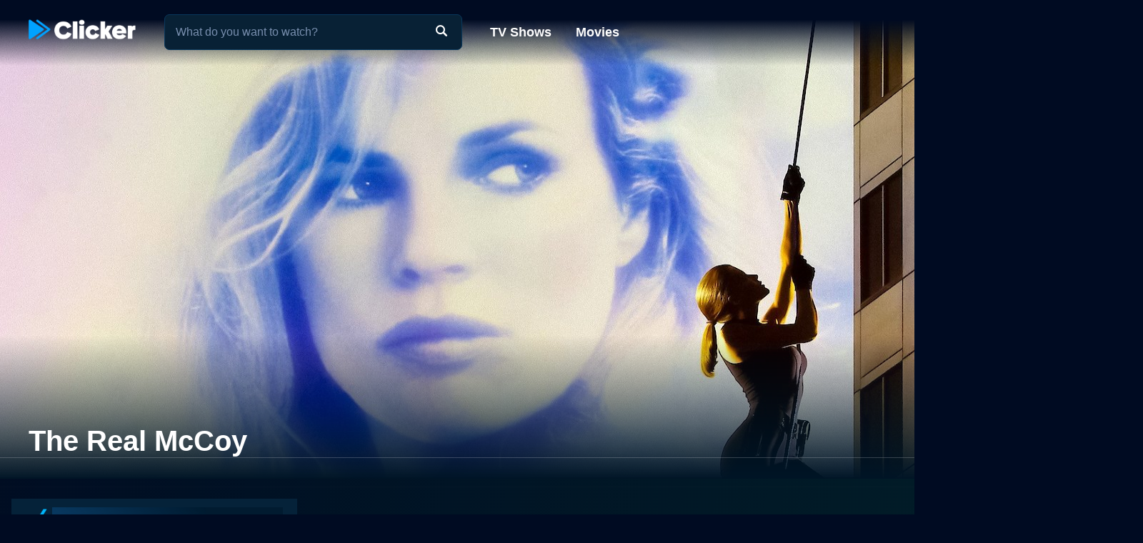

--- FILE ---
content_type: text/html; charset=utf-8
request_url: https://www.clicker.com/movie/the-real-mccoy/
body_size: 11275
content:
<!DOCTYPE html><html lang="en"><head><meta charSet="utf-8"/><meta name="viewport" content="width=device-width, initial-scale=1"/><link rel="preload" as="image" imageSrcSet="https://cdn.clicker.com/images/movie/13176/backdrop-640x360.jpg 640w, https://cdn.clicker.com/images/movie/13176/backdrop-1280x720.jpg 1280w"/><link rel="preload" as="image" href="/images/ico-blue-check-72.png"/><link rel="preload" as="image" href="https://cdn.clicker.com/mobile/img/activity-indicator.gif"/><link rel="stylesheet" href="/_next/static/css/adcc6e29e669e8ec.css" data-precedence="next"/><link rel="stylesheet" href="/_next/static/css/becd00f60f514a11.css" data-precedence="next"/><link rel="stylesheet" href="/_next/static/css/ee7c7695176fe485.css" data-precedence="next"/><link rel="stylesheet" href="/_next/static/css/bf72c2f8d5eadac5.css" data-precedence="next"/><link rel="preload" as="script" fetchPriority="low" href="/_next/static/chunks/webpack-0b6a3e9cb1536a1b.js"/><script src="/_next/static/chunks/4bd1b696-f785427dddbba9fb.js" async=""></script><script src="/_next/static/chunks/1255-f6ae109f82fb4bb6.js" async=""></script><script src="/_next/static/chunks/main-app-cfedede20cbb524b.js" async=""></script><script src="/_next/static/chunks/5376-9379c07669d2c28f.js" async=""></script><script src="/_next/static/chunks/3655-96a5473d3015ed3e.js" async=""></script><script src="/_next/static/chunks/7282-14de5c281f6fff37.js" async=""></script><script src="/_next/static/chunks/1806-26e11d99cc81e947.js" async=""></script><script src="/_next/static/chunks/app/layout-9f2fc29db4049450.js" async=""></script><script src="/_next/static/chunks/app/error-627730b3caac452e.js" async=""></script><script src="/_next/static/chunks/2619-3c9e02e22d10480a.js" async=""></script><script src="/_next/static/chunks/6225-c6683a1f74f46018.js" async=""></script><script src="/_next/static/chunks/app/movie/page-750ad2493386b16e.js" async=""></script><script src="/_next/static/chunks/8072-5929aa468fbbeb0f.js" async=""></script><script src="/_next/static/chunks/2253-0f40dd63b3cd0c67.js" async=""></script><script src="/_next/static/chunks/3397-1616513dfb830a4e.js" async=""></script><script src="/_next/static/chunks/app/movie/%5B...movie%5D/page-f975150870defb53.js" async=""></script><link rel="preload" href="https://www.googletagmanager.com/gtag/js?id=G-1GXFL3PFYG" as="script"/><link rel="icon" href="/clicker-32x32.png"/><link rel="apple-touch-icon" sizes="180x180" href="/apple-touch-icon.png"/><link rel="apple-touch-icon" sizes="180x180" href="/apple-touch-icon-precomposed.png"/><link rel="preload" href="/images/clicker_logo2.png" as="image"/><title>The Real McCoy - Where to Watch Movie</title><meta name="description" content="Where to watch the 1993 movie The Real McCoy online: Discover full movie streaming options, trailers, videos, and ratings."/><meta name="robots" content="index, follow"/><link rel="canonical" href="https://www.clicker.com/movie/the-real-mccoy/"/><meta property="og:title" content="The Real McCoy - Where to Watch Movie"/><meta property="og:description" content="Where to watch the 1993 movie The Real McCoy online: Discover full movie streaming options, trailers, videos, and ratings."/><meta property="og:url" content="https://www.clicker.com/movie/the-real-mccoy/"/><meta property="og:image" content="https://cdn.clicker.com/images/movie/13176/backdrop-640x360.jpg"/><meta property="og:type" content="website"/><meta name="twitter:card" content="summary_large_image"/><meta name="twitter:title" content="The Real McCoy - Where to Watch Movie"/><meta name="twitter:description" content="Where to watch the 1993 movie The Real McCoy online: Discover full movie streaming options, trailers, videos, and ratings."/><meta name="twitter:image" content="https://cdn.clicker.com/images/movie/13176/backdrop-640x360.jpg"/><script src="/_next/static/chunks/polyfills-42372ed130431b0a.js" noModule=""></script></head><body class=""><div hidden=""><!--$--><!--/$--></div><div><header class="fadeHeader"><div class="nav-wrapper"><nav><div class="logo"><a href="https://www.clicker.com/"><img src="/images/clicker_logo2.png" alt="Clicker" width="150" height="30"/></a></div><div class="menu"><a href="https://www.clicker.com/tv/">TV Shows</a> <a href="https://www.clicker.com/movie/">Movies</a></div></nav><div class="search" id="searchBox"><input type="text" id="search" maxLength="100" placeholder="What do you want to watch?" autoComplete="off"/><img src="/images/search.png" alt=""/></div></div></header><article id="testt" class="short" title="The Real McCoy" data-movie-id="13176" data-movie-name="The Real McCoy"><div class="Backdrop_backdrop__kZVvS Backdrop_portrait__oZ72l"><img src="https://cdn.clicker.com/images/movie/13176/backdrop-640x360.jpg" srcSet="https://cdn.clicker.com/images/movie/13176/backdrop-640x360.jpg 640w, https://cdn.clicker.com/images/movie/13176/backdrop-1280x720.jpg 1280w" alt="Watch The Real McCoy Online" width="100%" height="auto"/><div class="Backdrop_gradient__yzJ6p"></div></div><div class="title-wrapper"><div class="title" id="title-test"><h1>The Real McCoy</h1></div></div><div class="content-wrapper"><div class="divider light"></div><div class="SkeletonAd_wrapper__tB_s7" id="skeletonAd"><div class="SkeletonAd_contextual__1Fc6a SkeletonAd_bullets__Q9wpz undefined"><div class="SkeletonAd_titlebar__dV0IM"><img data-cfsrc="/images/ico-blue-check-72.png" width="24" height="24" alt="" src="/images/ico-blue-check-72.png"/><span class="SkeletonAd_skeletonBox__LJ6vX"> </span></div><ul><li class="SkeletonAd_skeletonBox__LJ6vX"></li><li class="SkeletonAd_skeletonBox__LJ6vX"></li><li class="SkeletonAd_skeletonBox__LJ6vX"></li></ul></div></div><div class="Movie_guideWrapper__orcWH"><div class="divider lighter"></div><h2 class="Movie_sourcesHeader__VvzkT">Where to Watch The Real McCoy</h2><div class="Movie_sourcesLoading__T4XcW"><img width="50px" src="https://cdn.clicker.com/mobile/img/activity-indicator.gif"/></div></div><div class="Movie_bottomWrapper__Lnvjs"><div class="Movie_ratingWrapper__TKxsE"><div class="Movie_rating__9fcQh">PG-13</div><div class="Movie_year__y1_CB">1993</div></div><div class="description_wrapper__NT0a_"><div class="description_description__qxoLh"><div><p>The Real McCoy is a captivating, 1993 action-thriller directed by Russell Mulcahy, featuring famed performers Kim Basinger, Val Kilmer, and Terence Stamp. The film invites audiences into a riveting narrative with multiple layers of suspense, drama, and adrenaline-pumping action, perfectly embodied by a stellar cast.</p>
<p>The exquisite Kim Basinger plays Karen McCoy, a high-tech, world-class professional bank robber, known for her ingenious techniques for bypassing high-security systems. Despite her criminal activities, Karen is presented as a reluctant criminal who's empathetic, intelligent, and struggled to balance her fraught personal life. She desperately seeks a normal life for herself and her son after spending six years behind bars. Karen’s expertise, wit, and resilience position her as a compelling protagonist, and Basinger’s gripping performance crafts an unforgettable character that resonates with the audience long after the film has ended.</p>
<p>Val Kilmer, famed for his roles in films such as Top Gun and Batman Forever, plays J.T. Barker, a petty taxi driver-cum-criminal who lends a touch of complexity, intrigue and begins a complicated romance with Karen, bringing more emotional depth to the storyline. Kilmer’s performance adds an additional layer of excitement and unpredictability to the film.</p>
<p>The film also showcases a brilliant performance by English actor Terence Stamp as Jack Schmidt, a chilling antagonist. Schmidt is menacingly crafty and intense, standing as a formidable obstacle in Karen’s path to freedom. Stamp portrays the role with an icy composure that lingers in viewers’ minds as an embodiment of a perfect antagonist.</p>
<p>The plot of The Real McCoy unfolds as Karen McCoy is released from prison, aiming for a fresh beginning with her son. However, the past continues to haunt her as her former employer, Schmidt, relentless and unwilling to let go of such a valuable "asset," manipulates circumstances and draws her back into the shadows she has been earnestly trying to leave behind. Karen finds herself reluctantly trapped in planning the heist of a high-profile bank, battling through shockingly intricate security systems. </p>
<p>Audiences will find themselves entirely engaged as Karen uses her intelligence and creativity to mastermind the bank robbery while trying to ensnare those who are using her. She's trying to break free from her past and put her criminal life behind her once for all, which adds emotional depth and an underlying current of tension and suspense that permeates throughout the movie.</p>
<p>The Real McCoy employs exceptional cinematography, creating an electrifying ambiance that aligns effortlessly with its intricate plotline. The director, Russell Mulcahy, known for his work on Highlander, orchestrates an engaging narrative that inextricably blends tension-filled heist sequences with emotionally-charged drama. The screenplay strikes a delicate balance between tension, action, and human drama, working synergistically to emphasize the intricacies of each character and the moral complexities they confront in this high-stakes plot.</p>
<p>The cinematography and soundtrack are incredibly atmospheric, amping up the tension in ways that make the audience’s heart pound in time with the unfolding action. Scenes are shot in a way that allows audiences to connect personally with Karen’s distress and longing for freedom, while the intense sequences are skillfully executed to keep the viewers at the edge of their seats.</p>
<p>While deeply rooted in the heist-genre, The Real McCoy provides more than just thrilling robbery sequences. It offers emotional depth, character complexity, breathtaking suspense, and a cerebrally engaging plotline. With memorable performances, atmospheric cinematic elements, a compelling narrative flow, and a strong emotional core, The Real McCoy is an unforgettable viewing experience that simultaneously exhilarates and tugs at the heartstrings.</p>
<p>Whether you're a fan of heist movies, enjoy complex character-driven narratives, or appreciate an electric mix of action and emotional resonance, The Real McCoy offers a cinematic journey that will keep you engaged thoroughly.</p>
</div><p>The Real McCoy is a Action,  Crime,  Drama,  Thriller movie released in 1993. It has a runtime of 105 min. Critics and viewers have rated it moderate reviews, with an IMDb score of 5.5..</p><h3>How to Watch The Real McCoy</h3><p>Where can I stream The Real McCoy movie online? The Real McCoy is available to watch and stream, buy on demand, download at Apple TV Store, Amazon, Fandango at Home. Some platforms allow you to rent The Real McCoy for a limited time or purchase the movie for downloading.</p></div><div class="description_more__SqoMi description_moreDark___JbWJ"><button class="description_moreButton__BVDig">Read more</button></div></div><div class="divider"></div><div class="Movie_movieRatings__Y4Y3b"><div><img class="Movie_icon__cZ5tU" src="https://cdn.clicker.com/images/imdb-logo.png" data-src="https://cdn.clicker.com/images/imdb-logo.png" width="40" height="19" alt="" loading="lazy"/><div>5.5<span class="Movie_max__XhUeX">/10</span></div></div></div><div class="divider"></div><div class="Cast_castWrapper__sg9vo"><div class="Cast_castHeading__BeWl5"><div class="Cast_director__sVH5Z"><div class="Cast_directorTitle___bG5O">Director</div><div class="Cast_directorNames__Yg5Y9">Russell Mulcahy</div></div><div></div><div class="Cast_stars__UcPcZ"><div class="Cast_starsTitle__8kwhD">Stars</div><div class="Cast_starsNames__S7Pjp">Kim Basinger,  Val Kilmer,  Terence Stamp</div></div><div></div><div class="Cast_genre__l5dnE"><div class="Cast_genreTitle__2Rsqn">Genres</div><div class="Cast_genreWrapper__eh9oy"></div></div><div></div></div></div><div class="divider"></div><div class="SkeletonAd_wrapper__tB_s7" id="skeletonAd"><div class="SkeletonAd_contextual__1Fc6a SkeletonAd_bullets__Q9wpz undefined"><div class="SkeletonAd_titlebar__dV0IM"><img data-cfsrc="/images/ico-blue-check-72.png" width="24" height="24" alt="" src="/images/ico-blue-check-72.png"/><span class="SkeletonAd_skeletonBox__LJ6vX"> </span></div><ul><li class="SkeletonAd_skeletonBox__LJ6vX"></li><li class="SkeletonAd_skeletonBox__LJ6vX"></li><li class="SkeletonAd_skeletonBox__LJ6vX"></li></ul></div></div><div class="divider"></div><div class="similars-wrapper"><div class="CardSection_section__04ZXI"><div class="CardSection_title__TTa4h">Stream movies like The Real McCoy</div><div class="CardSection_cards__Xkesj embla"><div class="embla__viewport"><div class="CardSection_container__gdtKy embla__container"><div class="Card_card__2Xl7U embla__slide cardPag" data-page="1" data-id="36872"><a class="Card_poster__sAK5_" href="/movie/jack-reacher/"></a><a href="/movie/jack-reacher/" class="Card_content__LdmuT"><div class="Card_title__GcdAl">Jack Reacher</div></a></div><div class="Card_card__2Xl7U embla__slide cardPag" data-page="2" data-id="29411"><a class="Card_poster__sAK5_" href="/movie/fast-furious/"></a><a href="/movie/fast-furious/" class="Card_content__LdmuT"><div class="Card_title__GcdAl">Fast &amp; Furious</div></a></div><div class="Card_card__2Xl7U embla__slide cardPag" data-page="3" data-id="37623"><a class="Card_poster__sAK5_" href="/movie/sin-nombre/"></a><a href="/movie/sin-nombre/" class="Card_content__LdmuT"><div class="Card_title__GcdAl">Sin Nombre</div></a></div><div class="Card_card__2Xl7U embla__slide cardPag" data-page="4" data-id="28004"><a class="Card_poster__sAK5_" href="/movie/the-dark-knight/"></a><a href="/movie/the-dark-knight/" class="Card_content__LdmuT"><div class="Card_title__GcdAl">The Dark Knight</div></a></div><div class="Card_card__2Xl7U embla__slide cardPag" data-page="5" data-id="36311"><a class="Card_poster__sAK5_" href="/movie/blood-and-bone/"></a><a href="/movie/blood-and-bone/" class="Card_content__LdmuT"><div class="Card_title__GcdAl">Blood and Bone</div></a></div><div class="Card_card__2Xl7U embla__slide cardPag" data-page="6" data-id="28142"><a class="Card_poster__sAK5_" href="/movie/felon/"></a><a href="/movie/felon/" class="Card_content__LdmuT"><div class="Card_title__GcdAl">Felon</div></a></div><div class="Card_card__2Xl7U embla__slide cardPag" data-page="7" data-id="207209"><a class="Card_poster__sAK5_" href="/movie/black-and-blue/"></a><a href="/movie/black-and-blue/" class="Card_content__LdmuT"><div class="Card_title__GcdAl">Black and Blue</div></a></div><div class="Card_card__2Xl7U embla__slide cardPag" data-page="8" data-id="60208"><a class="Card_poster__sAK5_" href="/movie/jack-reacher-never-go-back/"></a><a href="/movie/jack-reacher-never-go-back/" class="Card_content__LdmuT"><div class="Card_title__GcdAl">Jack Reacher: Never Go Back</div></a></div><div class="Card_card__2Xl7U embla__slide cardPag" data-page="9" data-id="10351"><a class="Card_poster__sAK5_" href="/movie/colors/"></a><a href="/movie/colors/" class="Card_content__LdmuT"><div class="Card_title__GcdAl">Colors</div></a></div><div class="Card_card__2Xl7U embla__slide cardPag" data-page="10" data-id="12629"><a class="Card_poster__sAK5_" href="/movie/patriot-games/"></a><a href="/movie/patriot-games/" class="Card_content__LdmuT"><div class="Card_title__GcdAl">Patriot Games</div></a></div><div class="embla-infinite-scroll "><span class="embla-infinite-scroll__spinner"></span></div></div></div></div></div></div><div class="similars-wrapper"><div class="CardSection_section__04ZXI"><div class="CardSection_title__TTa4h">Top Movies</div><div class="CardSection_cards__Xkesj embla"><div class="embla__viewport"><div class="CardSection_container__gdtKy embla__container"><div class="Card_card__2Xl7U embla__slide cardPag" data-page="1" data-id="211660"><a class="Card_poster__sAK5_" href="/movie/uncut-gems/"></a><a href="/movie/uncut-gems/" class="Card_content__LdmuT"><div class="Card_title__GcdAl">Uncut Gems</div></a></div><div class="Card_card__2Xl7U embla__slide cardPag" data-page="2" data-id="15722"><a class="Card_poster__sAK5_" href="/movie/titanic/"></a><a href="/movie/titanic/" class="Card_content__LdmuT"><div class="Card_title__GcdAl">Titanic</div></a></div><div class="Card_card__2Xl7U embla__slide cardPag" data-page="3" data-id="31437"><a class="Card_poster__sAK5_" href="/movie/the-housemaid-2010/"></a><a href="/movie/the-housemaid-2010/" class="Card_content__LdmuT"><div class="Card_title__GcdAl">The Housemaid</div></a></div><div class="Card_card__2Xl7U embla__slide cardPag" data-page="4" data-id="32213"><a class="Card_poster__sAK5_" href="/movie/the-hunger-games/"></a><a href="/movie/the-hunger-games/" class="Card_content__LdmuT"><div class="Card_title__GcdAl">The Hunger Games</div></a></div><div class="Card_card__2Xl7U embla__slide cardPag" data-page="5" data-id="63837"><a class="Card_poster__sAK5_" href="/movie/it-2017/"></a><a href="/movie/it-2017/" class="Card_content__LdmuT"><div class="Card_title__GcdAl">It</div></a></div><div class="Card_card__2Xl7U embla__slide cardPag" data-page="6" data-id="29116"><a class="Card_poster__sAK5_" href="/movie/twilight/"></a><a href="/movie/twilight/" class="Card_content__LdmuT"><div class="Card_title__GcdAl">Twilight</div></a></div><div class="Card_card__2Xl7U embla__slide cardPag" data-page="7" data-id="185523"><a class="Card_poster__sAK5_" href="/movie/for-now/"></a><a href="/movie/for-now/" class="Card_content__LdmuT"><div class="Card_title__GcdAl">For Now</div></a></div><div class="Card_card__2Xl7U embla__slide cardPag" data-page="8" data-id="59757"><a class="Card_poster__sAK5_" href="/movie/me-before-you/"></a><a href="/movie/me-before-you/" class="Card_content__LdmuT"><div class="Card_title__GcdAl">Me Before You</div></a></div><div class="Card_card__2Xl7U embla__slide cardPag" data-page="9" data-id="1850"><a class="Card_poster__sAK5_" href="/movie/the-sound-of-music/"></a><a href="/movie/the-sound-of-music/" class="Card_content__LdmuT"><div class="Card_title__GcdAl">The Sound of Music</div></a></div><div class="Card_card__2Xl7U embla__slide cardPag" data-page="10" data-id="22118"><a class="Card_poster__sAK5_" href="/movie/mean-girls/"></a><a href="/movie/mean-girls/" class="Card_content__LdmuT"><div class="Card_title__GcdAl">Mean Girls</div></a></div><div class="embla-infinite-scroll "><span class="embla-infinite-scroll__spinner"></span></div></div></div></div></div></div><div class="similars-wrapper"><div class="CardSection_section__04ZXI"><div class="CardSection_title__TTa4h">Also directed by Russell Mulcahy</div><div class="CardSection_cards__Xkesj embla"><div class="embla__viewport"><div class="CardSection_container__gdtKy embla__container"><div class="Card_card__2Xl7U embla__slide cardPag" data-page="1" data-id="314178"><a class="Card_poster__sAK5_" href="/movie/teen-wolf-the-movie/"></a><a href="/movie/teen-wolf-the-movie/" class="Card_content__LdmuT"><div class="Card_title__GcdAl">Teen Wolf: The Movie</div></a></div><div class="Card_card__2Xl7U embla__slide cardPag" data-page="2" data-id="62964"><a class="Card_poster__sAK5_" href="/movie/ricochet/"></a><a href="/movie/ricochet/" class="Card_content__LdmuT"><div class="Card_title__GcdAl">Ricochet</div></a></div><div class="Card_card__2Xl7U embla__slide cardPag" data-page="3" data-id="29664"><a class="Card_poster__sAK5_" href="/movie/prayers-for-bobby/"></a><a href="/movie/prayers-for-bobby/" class="Card_content__LdmuT"><div class="Card_title__GcdAl">Prayers for Bobby</div></a></div><div class="Card_card__2Xl7U embla__slide cardPag" data-page="4" data-id="17107"><a class="Card_poster__sAK5_" href="/movie/resurrection-1999/"></a><a href="/movie/resurrection-1999/" class="Card_content__LdmuT"><div class="Card_title__GcdAl">Resurrection</div></a></div><div class="Card_card__2Xl7U embla__slide cardPag" data-page="5" data-id="11965"><a class="Card_poster__sAK5_" href="/movie/highlander-ii-the-quickening/"></a><a href="/movie/highlander-ii-the-quickening/" class="Card_content__LdmuT"><div class="Card_title__GcdAl">Highlander II: The Quickening</div></a></div><div class="Card_card__2Xl7U embla__slide cardPag" data-page="6" data-id="233372"><a class="Card_poster__sAK5_" href="/movie/the-lost-battalion/"></a><a href="/movie/the-lost-battalion/" class="Card_content__LdmuT"><div class="Card_title__GcdAl">The Lost Battalion</div></a></div><div class="Card_card__2Xl7U embla__slide cardPag" data-page="7" data-id="183870"><a class="Card_poster__sAK5_" href="/movie/in-like-flynn/"></a><a href="/movie/in-like-flynn/" class="Card_content__LdmuT"><div class="Card_title__GcdAl">In Like Flynn</div></a></div><div class="Card_card__2Xl7U embla__slide cardPag" data-page="8" data-id="15003"><a class="Card_poster__sAK5_" href="/movie/silent-trigger/"></a><a href="/movie/silent-trigger/" class="Card_content__LdmuT"><div class="Card_title__GcdAl">Silent Trigger</div></a></div><div class="Card_card__2Xl7U embla__slide cardPag" data-page="9" data-id="27228"><a class="Card_poster__sAK5_" href="/movie/resident-evil-extinction/"></a><a href="/movie/resident-evil-extinction/" class="Card_content__LdmuT"><div class="Card_title__GcdAl">Resident Evil: Extinction</div></a></div><div class="Card_card__2Xl7U embla__slide cardPag" data-page="10" data-id="13791"><a class="Card_poster__sAK5_" href="/movie/the-shadow/"></a><a href="/movie/the-shadow/" class="Card_content__LdmuT"><div class="Card_title__GcdAl">The Shadow</div></a></div><div class="embla-infinite-scroll "><span class="embla-infinite-scroll__spinner"></span></div></div></div></div></div></div><div class="similars-wrapper"><div class="CardSection_section__04ZXI"><div class="CardSection_title__TTa4h">Also starring Kim Basinger</div><div class="CardSection_cards__Xkesj embla"><div class="embla__viewport"><div class="CardSection_container__gdtKy embla__container"><div class="Card_card__2Xl7U embla__slide cardPag" data-page="1" data-id="98649"><a class="Card_poster__sAK5_" href="/movie/who-murdered-joy-morgan/"></a><a href="/movie/who-murdered-joy-morgan/" class="Card_content__LdmuT"><div class="Card_title__GcdAl">Who Murdered Joy Morgan?</div></a></div><div class="Card_card__2Xl7U embla__slide cardPag" data-page="2" data-id="17435"><a class="Card_poster__sAK5_" href="/movie/bless-the-child/"></a><a href="/movie/bless-the-child/" class="Card_content__LdmuT"><div class="Card_title__GcdAl">Bless the Child</div></a></div><div class="Card_card__2Xl7U embla__slide cardPag" data-page="3" data-id="17711"><a class="Card_poster__sAK5_" href="/movie/i-dreamed-of-africa/"></a><a href="/movie/i-dreamed-of-africa/" class="Card_content__LdmuT"><div class="Card_title__GcdAl">I Dreamed of Africa</div></a></div><div class="Card_card__2Xl7U embla__slide cardPag" data-page="4" data-id="21585"><a class="Card_poster__sAK5_" href="/movie/cellular/"></a><a href="/movie/cellular/" class="Card_content__LdmuT"><div class="Card_title__GcdAl">Cellular</div></a></div><div class="Card_card__2Xl7U embla__slide cardPag" data-page="5" data-id="9779"><a class="Card_poster__sAK5_" href="/movie/blind-date/"></a><a href="/movie/blind-date/" class="Card_content__LdmuT"><div class="Card_title__GcdAl">Blind Date</div></a></div><div class="Card_card__2Xl7U embla__slide cardPag" data-page="6" data-id="29198"><a class="Card_poster__sAK5_" href="/movie/while-she-was-out/"></a><a href="/movie/while-she-was-out/" class="Card_content__LdmuT"><div class="Card_title__GcdAl">While She Was Out</div></a></div><div class="Card_card__2Xl7U embla__slide cardPag" data-page="7" data-id="35884"><a class="Card_poster__sAK5_" href="/movie/the-mermaid-chair/"></a><a href="/movie/the-mermaid-chair/" class="Card_content__LdmuT"><div class="Card_title__GcdAl">The Mermaid Chair</div></a></div><div class="Card_card__2Xl7U embla__slide cardPag" data-page="8" data-id="21737"><a class="Card_poster__sAK5_" href="/movie/elvis-has-left-the-building/"></a><a href="/movie/elvis-has-left-the-building/" class="Card_content__LdmuT"><div class="Card_title__GcdAl">Elvis Has Left the Building</div></a></div><div class="Card_card__2Xl7U embla__slide cardPag" data-page="9" data-id="51692"><a class="Card_poster__sAK5_" href="/movie/the-11th-hour-2015/"></a><a href="/movie/the-11th-hour-2015/" class="Card_content__LdmuT"><div class="Card_title__GcdAl">The 11th Hour</div></a></div><div class="Card_card__2Xl7U embla__slide cardPag" data-page="10" data-id="121397"><a class="Card_poster__sAK5_" href="/movie/the-marrying-man/"></a><a href="/movie/the-marrying-man/" class="Card_content__LdmuT"><div class="Card_title__GcdAl">The Marrying Man</div></a></div><div class="embla-infinite-scroll "><span class="embla-infinite-scroll__spinner"></span></div></div></div></div></div></div><div class="similars-wrapper"><div class="CardSection_section__04ZXI"><div class="CardSection_title__TTa4h">Also starring Val Kilmer</div><div class="CardSection_cards__Xkesj embla"><div class="embla__viewport"><div class="CardSection_container__gdtKy embla__container"><div class="Card_card__2Xl7U embla__slide cardPag" data-page="1" data-id="12729"><a class="Card_poster__sAK5_" href="/movie/thunderheart/"></a><a href="/movie/thunderheart/" class="Card_content__LdmuT"><div class="Card_title__GcdAl">Thunderheart</div></a></div><div class="Card_card__2Xl7U embla__slide cardPag" data-page="2" data-id="29739"><a class="Card_poster__sAK5_" href="/movie/streets-of-blood/"></a><a href="/movie/streets-of-blood/" class="Card_content__LdmuT"><div class="Card_title__GcdAl">Streets of Blood</div></a></div><div class="Card_card__2Xl7U embla__slide cardPag" data-page="3" data-id="64983"><a class="Card_poster__sAK5_" href="/movie/wonderland/"></a><a href="/movie/wonderland/" class="Card_content__LdmuT"><div class="Card_title__GcdAl">Wonderland</div></a></div><div class="Card_card__2Xl7U embla__slide cardPag" data-page="4" data-id="13963"><a class="Card_poster__sAK5_" href="/movie/batman-forever/"></a><a href="/movie/batman-forever/" class="Card_content__LdmuT"><div class="Card_title__GcdAl">Batman Forever</div></a></div><div class="Card_card__2Xl7U embla__slide cardPag" data-page="5" data-id="15643"><a class="Card_poster__sAK5_" href="/movie/the-saint/"></a><a href="/movie/the-saint/" class="Card_content__LdmuT"><div class="Card_title__GcdAl">The Saint</div></a></div><div class="Card_card__2Xl7U embla__slide cardPag" data-page="6" data-id="55556"><a class="Card_poster__sAK5_" href="/movie/the-thaw/"></a><a href="/movie/the-thaw/" class="Card_content__LdmuT"><div class="Card_title__GcdAl">The Thaw</div></a></div><div class="Card_card__2Xl7U embla__slide cardPag" data-page="7" data-id="16304"><a class="Card_poster__sAK5_" href="/movie/the-prince-of-egypt/"></a><a href="/movie/the-prince-of-egypt/" class="Card_content__LdmuT"><div class="Card_title__GcdAl">The Prince of Egypt</div></a></div><div class="Card_card__2Xl7U embla__slide cardPag" data-page="8" data-id="41162"><a class="Card_poster__sAK5_" href="/movie/double-identity/"></a><a href="/movie/double-identity/" class="Card_content__LdmuT"><div class="Card_title__GcdAl">Double Identity</div></a></div><div class="Card_card__2Xl7U embla__slide cardPag" data-page="9" data-id="11008"><a class="Card_poster__sAK5_" href="/movie/kill-me-again-1989/"></a><a href="/movie/kill-me-again-1989/" class="Card_content__LdmuT"><div class="Card_title__GcdAl">Kill Me Again</div></a></div><div class="Card_card__2Xl7U embla__slide cardPag" data-page="10" data-id="230281"><a class="Card_poster__sAK5_" href="/movie/val/"></a><a href="/movie/val/" class="Card_content__LdmuT"><div class="Card_title__GcdAl">Val</div></a></div><div class="embla-infinite-scroll "><span class="embla-infinite-scroll__spinner"></span></div></div></div></div></div></div><div class="divider"></div><div class="SkeletonAd_wrapper__tB_s7" id="skeletonAd"><div class="SkeletonAd_contextual__1Fc6a SkeletonAd_bullets__Q9wpz undefined"><div class="SkeletonAd_titlebar__dV0IM"><img data-cfsrc="/images/ico-blue-check-72.png" width="24" height="24" alt="" src="/images/ico-blue-check-72.png"/><span class="SkeletonAd_skeletonBox__LJ6vX"> </span></div><ul><li class="SkeletonAd_skeletonBox__LJ6vX"></li><li class="SkeletonAd_skeletonBox__LJ6vX"></li><li class="SkeletonAd_skeletonBox__LJ6vX"></li></ul></div></div></div></div></article><script type="application/ld+json">
          {
            "@context": "http://schema.org",
            "@type": "Movie",
            "name": "The Real McCoy",
            "url": "https://www.clicker.com/movie/the-real-mccoy/",
            "image": "https://cdn.clicker.com/images/movie/13176/backdrop-640x360.jpg",
            "description": "The Real McCoy is a captivating, 1993 action-thriller directed by Russell Mulcahy, featuring famed performers Kim Basinger, Val Kilmer, and Terence Stamp. The film invites audiences into a riveting narrative with multiple layers of suspense, drama, and adrenaline-pumping action, perfectly embodied by a stellar cast.

The exquisite Kim Basinger plays Karen McCoy, a high-tech, world-class professional bank robber, known for her ingenious techniques for bypassing high-security systems. Despite her criminal activities, Karen is presented as a reluctant criminal who's empathetic, intelligent, and struggled to balance her fraught personal life. She desperately seeks a normal life for herself and her son after spending six years behind bars. Karen’s expertise, wit, and resilience position her as a compelling protagonist, and Basinger’s gripping performance crafts an unforgettable character that resonates with the audience long after the film has ended.

Val Kilmer, famed for his roles in films such as Top Gun and Batman Forever, plays J.T. Barker, a petty taxi driver-cum-criminal who lends a touch of complexity, intrigue and begins a complicated romance with Karen, bringing more emotional depth to the storyline. Kilmer’s performance adds an additional layer of excitement and unpredictability to the film.

The film also showcases a brilliant performance by English actor Terence Stamp as Jack Schmidt, a chilling antagonist. Schmidt is menacingly crafty and intense, standing as a formidable obstacle in Karen’s path to freedom. Stamp portrays the role with an icy composure that lingers in viewers’ minds as an embodiment of a perfect antagonist.

The plot of The Real McCoy unfolds as Karen McCoy is released from prison, aiming for a fresh beginning with her son. However, the past continues to haunt her as her former employer, Schmidt, relentless and unwilling to let go of such a valuable 'asset,' manipulates circumstances and draws her back into the shadows she has been earnestly trying to leave behind. Karen finds herself reluctantly trapped in planning the heist of a high-profile bank, battling through shockingly intricate security systems. 

Audiences will find themselves entirely engaged as Karen uses her intelligence and creativity to mastermind the bank robbery while trying to ensnare those who are using her. She's trying to break free from her past and put her criminal life behind her once for all, which adds emotional depth and an underlying current of tension and suspense that permeates throughout the movie.

The Real McCoy employs exceptional cinematography, creating an electrifying ambiance that aligns effortlessly with its intricate plotline. The director, Russell Mulcahy, known for his work on Highlander, orchestrates an engaging narrative that inextricably blends tension-filled heist sequences with emotionally-charged drama. The screenplay strikes a delicate balance between tension, action, and human drama, working synergistically to emphasize the intricacies of each character and the moral complexities they confront in this high-stakes plot.

The cinematography and soundtrack are incredibly atmospheric, amping up the tension in ways that make the audience’s heart pound in time with the unfolding action. Scenes are shot in a way that allows audiences to connect personally with Karen’s distress and longing for freedom, while the intense sequences are skillfully executed to keep the viewers at the edge of their seats.

While deeply rooted in the heist-genre, The Real McCoy provides more than just thrilling robbery sequences. It offers emotional depth, character complexity, breathtaking suspense, and a cerebrally engaging plotline. With memorable performances, atmospheric cinematic elements, a compelling narrative flow, and a strong emotional core, The Real McCoy is an unforgettable viewing experience that simultaneously exhilarates and tugs at the heartstrings.

Whether you're a fan of heist movies, enjoy complex character-driven narratives, or appreciate an electric mix of action and emotional resonance, The Real McCoy offers a cinematic journey that will keep you engaged thoroughly.",
            "dateCreated": "1993",
            "genre": ["Action", " Crime", " Drama", " Thriller"]
          }
        </script><!--$--><!--/$--><footer class="Footer_footerSimp__PcAIz"><div><a href="https://www.clicker.com/privacy/">Privacy</a>  |  <a href="https://www.clicker.com/terms-and-conditions/">Terms and Conditions</a><p>© <!-- -->2026<!-- --> <!-- -->Clicker.com</p></div></footer></div><script src="/_next/static/chunks/webpack-0b6a3e9cb1536a1b.js" id="_R_" async=""></script><script>(self.__next_f=self.__next_f||[]).push([0])</script><script>self.__next_f.push([1,"1:\"$Sreact.fragment\"\n2:I[4011,[\"5376\",\"static/chunks/5376-9379c07669d2c28f.js\",\"3655\",\"static/chunks/3655-96a5473d3015ed3e.js\",\"7282\",\"static/chunks/7282-14de5c281f6fff37.js\",\"1806\",\"static/chunks/1806-26e11d99cc81e947.js\",\"7177\",\"static/chunks/app/layout-9f2fc29db4049450.js\"],\"Provider\"]\n3:I[1402,[\"5376\",\"static/chunks/5376-9379c07669d2c28f.js\",\"3655\",\"static/chunks/3655-96a5473d3015ed3e.js\",\"7282\",\"static/chunks/7282-14de5c281f6fff37.js\",\"1806\",\"static/chunks/1806-26e11d99cc81e947.js\",\"7177\",\"static/chunks/app/layout-9f2fc29db4049450.js\"],\"\"]\n5:I[4485,[\"5376\",\"static/chunks/5376-9379c07669d2c28f.js\",\"3655\",\"static/chunks/3655-96a5473d3015ed3e.js\",\"7282\",\"static/chunks/7282-14de5c281f6fff37.js\",\"1806\",\"static/chunks/1806-26e11d99cc81e947.js\",\"7177\",\"static/chunks/app/layout-9f2fc29db4049450.js\"],\"default\"]\n6:I[9766,[],\"\"]\n7:I[3104,[\"3655\",\"static/chunks/3655-96a5473d3015ed3e.js\",\"8039\",\"static/chunks/app/error-627730b3caac452e.js\"],\"default\"]\n8:I[8924,[],\"\"]\n9:I[2619,[\"2619\",\"static/chunks/2619-3c9e02e22d10480a.js\",\"5376\",\"static/chunks/5376-9379c07669d2c28f.js\",\"1806\",\"static/chunks/1806-26e11d99cc81e947.js\",\"6225\",\"static/chunks/6225-c6683a1f74f46018.js\",\"2821\",\"static/chunks/app/movie/page-750ad2493386b16e.js\"],\"\"]\na:I[3184,[\"5376\",\"static/chunks/5376-9379c07669d2c28f.js\",\"3655\",\"static/chunks/3655-96a5473d3015ed3e.js\",\"7282\",\"static/chunks/7282-14de5c281f6fff37.js\",\"1806\",\"static/chunks/1806-26e11d99cc81e947.js\",\"7177\",\"static/chunks/app/layout-9f2fc29db4049450.js\"],\"default\"]\nc:I[4431,[],\"OutletBoundary\"]\ne:I[5278,[],\"AsyncMetadataOutlet\"]\n10:I[4431,[],\"ViewportBoundary\"]\n12:I[4431,[],\"MetadataBoundary\"]\n13:\"$Sreact.suspense\"\n15:I[7150,[],\"\"]\n:HL[\"/_next/static/css/adcc6e29e669e8ec.css\",\"style\"]\n:HL[\"/_next/static/css/becd00f60f514a11.css\",\"style\"]\n:HL[\"/_next/static/css/ee7c7695176fe485.css\",\"style\"]\n:HL[\"/_next/static/css/bf72c2f8d5eadac5.css\",\"style\"]\n4:T468,"])</script><script>self.__next_f.push([1,"\n          window.dataLayer = window.dataLayer || [];\n          function gtag(){dataLayer.push(arguments);}\n          gtag('js', new Date());\n\n          const GA_TRACKING_ID = 'G-1GXFL3PFYG';\n\n          gtag('config', GA_TRACKING_ID, {\n            page_path: window.location.pathname,\n            page_location: location.href,\n            page_title: document.title,\n          });\n\n          console.log('GA: page_view', {\n            page_location: location.href,\n            page_title: document.title\n          });\n\n          // Error tracking\n          window.onerror = function(message, file, line, col, error) {\n            var url = window.location.href;\n            var label = '[URL]: ' + url;\n            if (file \u0026\u0026 file !== url) label += ' [File]: ' + file;\n            if (error) label += ' [Trace]: ' + error.stack;\n            label += ' [User Agent]: ' + navigator.userAgent;\n\n            gtag('event', '(' + line + '): ' + message, {\n              'event_category': 'Errors',\n              'event_label': label\n            });\n\n            console.log('[Error]: ' + message + ' ' + label);\n          };\n        "])</script><script>self.__next_f.push([1,"0:{\"P\":null,\"b\":\"S2uBrDInLLFUiwmZGj7vG\",\"p\":\"\",\"c\":[\"\",\"movie\",\"the-real-mccoy\",\"\"],\"i\":false,\"f\":[[[\"\",{\"children\":[\"movie\",{\"children\":[[\"movie\",\"the-real-mccoy\",\"c\"],{\"children\":[\"__PAGE__\",{}]}]}]},\"$undefined\",\"$undefined\",true],[\"\",[\"$\",\"$1\",\"c\",{\"children\":[[[\"$\",\"link\",\"0\",{\"rel\":\"stylesheet\",\"href\":\"/_next/static/css/adcc6e29e669e8ec.css\",\"precedence\":\"next\",\"crossOrigin\":\"$undefined\",\"nonce\":\"$undefined\"}]],[\"$\",\"$L2\",null,{\"config\":{\"accessToken\":\"5a5a6bfcaa2046b9be4b7ca87c483b1f\",\"captureUncaught\":true,\"captureUnhandledRejections\":true,\"environment\":\"production\"},\"children\":[\"$\",\"html\",null,{\"lang\":\"en\",\"children\":[[\"$\",\"head\",null,{\"children\":[[\"$\",\"$L3\",null,{\"strategy\":\"afterInteractive\",\"src\":\"https://www.googletagmanager.com/gtag/js?id=G-1GXFL3PFYG\"}],[\"$\",\"$L3\",null,{\"id\":\"analytics\",\"strategy\":\"afterInteractive\",\"children\":\"$4\"}],[[\"$\",\"link\",null,{\"rel\":\"icon\",\"href\":\"/clicker-32x32.png\"}],[\"$\",\"link\",null,{\"rel\":\"apple-touch-icon\",\"sizes\":\"180x180\",\"href\":\"/apple-touch-icon.png\"}],[\"$\",\"link\",null,{\"rel\":\"apple-touch-icon\",\"sizes\":\"180x180\",\"href\":\"/apple-touch-icon-precomposed.png\"}]],false,false,false,false,false,false,false,false,false,false,[\"$\",\"link\",null,{\"rel\":\"preload\",\"href\":\"/images/clicker_logo2.png\",\"as\":\"image\"}]]}],[\"$\",\"body\",null,{\"className\":\"\",\"children\":[\"$\",\"div\",null,{\"children\":[[\"$\",\"$L5\",null,{}],[\"$\",\"$L6\",null,{\"parallelRouterKey\":\"children\",\"error\":\"$7\",\"errorStyles\":[],\"errorScripts\":[],\"template\":[\"$\",\"$L8\",null,{}],\"templateStyles\":\"$undefined\",\"templateScripts\":\"$undefined\",\"notFound\":[[\"$\",\"div\",null,{\"className\":\"page\",\"children\":[\"$\",\"section\",null,{\"className\":\"utils_headingMd__js84w\",\"children\":[[\"$\",\"h1\",null,{\"children\":\"404 - Page Not Found\"}],[\"$\",\"$L9\",null,{\"href\":\"/\",\"prefetch\":false,\"children\":\"Go back home\"}]]}]}],[[\"$\",\"link\",\"0\",{\"rel\":\"stylesheet\",\"href\":\"/_next/static/css/47c39077fa454207.css\",\"precedence\":\"next\",\"crossOrigin\":\"$undefined\",\"nonce\":\"$undefined\"}]]],\"forbidden\":\"$undefined\",\"unauthorized\":\"$undefined\"}],[\"$\",\"$La\",null,{}]]}]}]]}]}]]}],{\"children\":[\"movie\",[\"$\",\"$1\",\"c\",{\"children\":[null,[\"$\",\"$L6\",null,{\"parallelRouterKey\":\"children\",\"error\":\"$undefined\",\"errorStyles\":\"$undefined\",\"errorScripts\":\"$undefined\",\"template\":[\"$\",\"$L8\",null,{}],\"templateStyles\":\"$undefined\",\"templateScripts\":\"$undefined\",\"notFound\":\"$undefined\",\"forbidden\":\"$undefined\",\"unauthorized\":\"$undefined\"}]]}],{\"children\":[[\"movie\",\"the-real-mccoy\",\"c\"],[\"$\",\"$1\",\"c\",{\"children\":[null,[\"$\",\"$L6\",null,{\"parallelRouterKey\":\"children\",\"error\":\"$undefined\",\"errorStyles\":\"$undefined\",\"errorScripts\":\"$undefined\",\"template\":[\"$\",\"$L8\",null,{}],\"templateStyles\":\"$undefined\",\"templateScripts\":\"$undefined\",\"notFound\":\"$undefined\",\"forbidden\":\"$undefined\",\"unauthorized\":\"$undefined\"}]]}],{\"children\":[\"__PAGE__\",[\"$\",\"$1\",\"c\",{\"children\":[\"$Lb\",[[\"$\",\"link\",\"0\",{\"rel\":\"stylesheet\",\"href\":\"/_next/static/css/becd00f60f514a11.css\",\"precedence\":\"next\",\"crossOrigin\":\"$undefined\",\"nonce\":\"$undefined\"}],[\"$\",\"link\",\"1\",{\"rel\":\"stylesheet\",\"href\":\"/_next/static/css/ee7c7695176fe485.css\",\"precedence\":\"next\",\"crossOrigin\":\"$undefined\",\"nonce\":\"$undefined\"}],[\"$\",\"link\",\"2\",{\"rel\":\"stylesheet\",\"href\":\"/_next/static/css/bf72c2f8d5eadac5.css\",\"precedence\":\"next\",\"crossOrigin\":\"$undefined\",\"nonce\":\"$undefined\"}]],[\"$\",\"$Lc\",null,{\"children\":[\"$Ld\",[\"$\",\"$Le\",null,{\"promise\":\"$@f\"}]]}]]}],{},null,false]},null,false]},null,false]},null,false],[\"$\",\"$1\",\"h\",{\"children\":[null,[[\"$\",\"$L10\",null,{\"children\":\"$L11\"}],null],[\"$\",\"$L12\",null,{\"children\":[\"$\",\"div\",null,{\"hidden\":true,\"children\":[\"$\",\"$13\",null,{\"fallback\":null,\"children\":\"$L14\"}]}]}]]}],false]],\"m\":\"$undefined\",\"G\":[\"$15\",[]],\"s\":false,\"S\":false}\n"])</script><script>self.__next_f.push([1,"11:[[\"$\",\"meta\",\"0\",{\"charSet\":\"utf-8\"}],[\"$\",\"meta\",\"1\",{\"name\":\"viewport\",\"content\":\"width=device-width, initial-scale=1\"}]]\nd:null\n"])</script><script>self.__next_f.push([1,"f:{\"metadata\":[[\"$\",\"title\",\"0\",{\"children\":\"The Real McCoy - Where to Watch Movie\"}],[\"$\",\"meta\",\"1\",{\"name\":\"description\",\"content\":\"Where to watch the 1993 movie The Real McCoy online: Discover full movie streaming options, trailers, videos, and ratings.\"}],[\"$\",\"meta\",\"2\",{\"name\":\"robots\",\"content\":\"index, follow\"}],[\"$\",\"link\",\"3\",{\"rel\":\"canonical\",\"href\":\"https://www.clicker.com/movie/the-real-mccoy/\"}],[\"$\",\"meta\",\"4\",{\"property\":\"og:title\",\"content\":\"The Real McCoy - Where to Watch Movie\"}],[\"$\",\"meta\",\"5\",{\"property\":\"og:description\",\"content\":\"Where to watch the 1993 movie The Real McCoy online: Discover full movie streaming options, trailers, videos, and ratings.\"}],[\"$\",\"meta\",\"6\",{\"property\":\"og:url\",\"content\":\"https://www.clicker.com/movie/the-real-mccoy/\"}],[\"$\",\"meta\",\"7\",{\"property\":\"og:image\",\"content\":\"https://cdn.clicker.com/images/movie/13176/backdrop-640x360.jpg\"}],[\"$\",\"meta\",\"8\",{\"property\":\"og:type\",\"content\":\"website\"}],[\"$\",\"meta\",\"9\",{\"name\":\"twitter:card\",\"content\":\"summary_large_image\"}],[\"$\",\"meta\",\"10\",{\"name\":\"twitter:title\",\"content\":\"The Real McCoy - Where to Watch Movie\"}],[\"$\",\"meta\",\"11\",{\"name\":\"twitter:description\",\"content\":\"Where to watch the 1993 movie The Real McCoy online: Discover full movie streaming options, trailers, videos, and ratings.\"}],[\"$\",\"meta\",\"12\",{\"name\":\"twitter:image\",\"content\":\"https://cdn.clicker.com/images/movie/13176/backdrop-640x360.jpg\"}]],\"error\":null,\"digest\":\"$undefined\"}\n"])</script><script>self.__next_f.push([1,"14:\"$f:metadata\"\n"])</script><script>self.__next_f.push([1,"16:I[9287,[\"2619\",\"static/chunks/2619-3c9e02e22d10480a.js\",\"5376\",\"static/chunks/5376-9379c07669d2c28f.js\",\"8072\",\"static/chunks/8072-5929aa468fbbeb0f.js\",\"2253\",\"static/chunks/2253-0f40dd63b3cd0c67.js\",\"1806\",\"static/chunks/1806-26e11d99cc81e947.js\",\"3397\",\"static/chunks/3397-1616513dfb830a4e.js\",\"7876\",\"static/chunks/app/movie/%5B...movie%5D/page-f975150870defb53.js\"],\"default\"]\n17:T104f,"])</script><script>self.__next_f.push([1,"The Real McCoy is a captivating, 1993 action-thriller directed by Russell Mulcahy, featuring famed performers Kim Basinger, Val Kilmer, and Terence Stamp. The film invites audiences into a riveting narrative with multiple layers of suspense, drama, and adrenaline-pumping action, perfectly embodied by a stellar cast.\n\nThe exquisite Kim Basinger plays Karen McCoy, a high-tech, world-class professional bank robber, known for her ingenious techniques for bypassing high-security systems. Despite her criminal activities, Karen is presented as a reluctant criminal who's empathetic, intelligent, and struggled to balance her fraught personal life. She desperately seeks a normal life for herself and her son after spending six years behind bars. Karen’s expertise, wit, and resilience position her as a compelling protagonist, and Basinger’s gripping performance crafts an unforgettable character that resonates with the audience long after the film has ended.\n\nVal Kilmer, famed for his roles in films such as Top Gun and Batman Forever, plays J.T. Barker, a petty taxi driver-cum-criminal who lends a touch of complexity, intrigue and begins a complicated romance with Karen, bringing more emotional depth to the storyline. Kilmer’s performance adds an additional layer of excitement and unpredictability to the film.\n\nThe film also showcases a brilliant performance by English actor Terence Stamp as Jack Schmidt, a chilling antagonist. Schmidt is menacingly crafty and intense, standing as a formidable obstacle in Karen’s path to freedom. Stamp portrays the role with an icy composure that lingers in viewers’ minds as an embodiment of a perfect antagonist.\n\nThe plot of The Real McCoy unfolds as Karen McCoy is released from prison, aiming for a fresh beginning with her son. However, the past continues to haunt her as her former employer, Schmidt, relentless and unwilling to let go of such a valuable \"asset,\" manipulates circumstances and draws her back into the shadows she has been earnestly trying to leave behind. Karen finds herself reluctantly trapped in planning the heist of a high-profile bank, battling through shockingly intricate security systems. \n\nAudiences will find themselves entirely engaged as Karen uses her intelligence and creativity to mastermind the bank robbery while trying to ensnare those who are using her. She's trying to break free from her past and put her criminal life behind her once for all, which adds emotional depth and an underlying current of tension and suspense that permeates throughout the movie.\n\nThe Real McCoy employs exceptional cinematography, creating an electrifying ambiance that aligns effortlessly with its intricate plotline. The director, Russell Mulcahy, known for his work on Highlander, orchestrates an engaging narrative that inextricably blends tension-filled heist sequences with emotionally-charged drama. The screenplay strikes a delicate balance between tension, action, and human drama, working synergistically to emphasize the intricacies of each character and the moral complexities they confront in this high-stakes plot.\n\nThe cinematography and soundtrack are incredibly atmospheric, amping up the tension in ways that make the audience’s heart pound in time with the unfolding action. Scenes are shot in a way that allows audiences to connect personally with Karen’s distress and longing for freedom, while the intense sequences are skillfully executed to keep the viewers at the edge of their seats.\n\nWhile deeply rooted in the heist-genre, The Real McCoy provides more than just thrilling robbery sequences. It offers emotional depth, character complexity, breathtaking suspense, and a cerebrally engaging plotline. With memorable performances, atmospheric cinematic elements, a compelling narrative flow, and a strong emotional core, The Real McCoy is an unforgettable viewing experience that simultaneously exhilarates and tugs at the heartstrings.\n\nWhether you're a fan of heist movies, enjoy complex character-driven narratives, or appreciate an electric mix of action and emotional resonance, The Real McCoy offers a cinematic journey that will keep you engaged thoroughly."])</script><script>self.__next_f.push([1,"b:[\"$\",\"$L16\",null,{\"movie\":{\"meta\":{\"code\":200,\"message\":\"OK\"},\"response\":{\"name\":\"The Real McCoy\",\"director\":\"Russell Mulcahy\",\"stars\":[\"Kim Basinger\",\" Val Kilmer\",\" Terence Stamp\"],\"genre\":[\"Action\",\" Crime\",\" Drama\",\" Thriller\"],\"id\":\"13176\",\"mpaa_rating\":\"PG-13\",\"release_date\":\"1993\",\"runtime\":\"105 min.\",\"description\":\"$17\",\"ai_ignore\":\"0\",\"tagline\":\"20 guards. 30 tons of steel. A security system second to none. They said there wasn't a man on Earth who could pull off a bank job like this. They were right.\",\"language\":\"\",\"favorited\":0,\"watched\":0,\"unique_name\":\"the-real-mccoy-1993\",\"source\":[{\"id\":\"19\",\"name\":\"Apple TV Store\",\"type\":\"pay\",\"label\":\"FROM $3.99\"},{\"id\":\"16\",\"name\":\"Amazon\",\"type\":\"pay\",\"label\":\"FROM $14.99\"},{\"id\":\"66\",\"name\":\"Fandango at Home\",\"type\":\"pay\",\"label\":\"FROM $3.99\"}],\"rating\":{\"critics_rating\":\"Rotten\",\"critics_score\":\"20\",\"audience_rating\":\"Spilled\",\"audience_score\":\"28\",\"imdb_rating\":\"5.5\",\"imdb_count\":\"9797\"},\"clips_available\":\"0\",\"imageExists\":true}},\"movie_sim\":{\"meta\":{\"code\":200,\"message\":\"OK\"},\"response\":{\"total\":5,\"section\":[{\"request\":\"movies/u_similars/13176/0/10?sort=popular\",\"type\":\"Similars\",\"title\":\"Stream movies like The Real McCoy\",\"clickable\":\"0\",\"section_response\":{\"total\":10,\"id\":\"13176\",\"name\":\"The Real McCoy\",\"similars\":[{\"id\":\"36872\",\"name\":\"Jack Reacher\",\"url\":\"jack-reacher\"},{\"id\":\"29411\",\"name\":\"Fast \u0026 Furious\",\"url\":\"fast-furious\"},{\"id\":\"37623\",\"name\":\"Sin Nombre\",\"url\":\"sin-nombre\"},{\"id\":\"28004\",\"name\":\"The Dark Knight\",\"url\":\"the-dark-knight\"},{\"id\":\"36311\",\"name\":\"Blood and Bone\",\"url\":\"blood-and-bone\"},{\"id\":\"28142\",\"name\":\"Felon\",\"url\":\"felon\"},{\"id\":\"207209\",\"name\":\"Black and Blue\",\"url\":\"black-and-blue\"},{\"id\":\"60208\",\"name\":\"Jack Reacher: Never Go Back\",\"url\":\"jack-reacher-never-go-back\"},{\"id\":\"10351\",\"name\":\"Colors\",\"url\":\"colors\"},{\"id\":\"12629\",\"name\":\"Patriot Games\",\"url\":\"patriot-games\"}]}},{\"request\":\"movies/all/0/10?sort=popular\u0026source_not=370,400\u0026parent_id=95134\",\"type\":\"Poster\",\"title\":\"Top Movies\",\"clickable\":\"0\",\"section_response\":{\"total\":10,\"movie\":[{\"id\":\"211660\",\"name\":\"Uncut Gems\",\"url\":\"uncut-gems\"},{\"id\":\"15722\",\"name\":\"Titanic\",\"url\":\"titanic\"},{\"id\":\"31437\",\"name\":\"The Housemaid\",\"url\":\"the-housemaid-2010\"},{\"id\":\"32213\",\"name\":\"The Hunger Games\",\"url\":\"the-hunger-games\"},{\"id\":\"63837\",\"name\":\"It\",\"url\":\"it-2017\"},{\"id\":\"29116\",\"name\":\"Twilight\",\"url\":\"twilight\"},{\"id\":\"185523\",\"name\":\"For Now\",\"url\":\"for-now\"},{\"id\":\"59757\",\"name\":\"Me Before You\",\"url\":\"me-before-you\"},{\"id\":\"1850\",\"name\":\"The Sound of Music\",\"url\":\"the-sound-of-music\"},{\"id\":\"22118\",\"name\":\"Mean Girls\",\"url\":\"mean-girls\"}]}},{\"request\":\"movies/all/0/10?sort=popular\u0026director=Russell%20Mulcahy\u0026parent_id=32142\",\"type\":\"Poster\",\"title\":\"Also directed by **Russell Mulcahy**\",\"clickable\":\"0\",\"section_response\":{\"total\":10,\"movie\":[{\"id\":\"314178\",\"name\":\"Teen Wolf: The Movie\",\"url\":\"teen-wolf-the-movie\"},{\"id\":\"62964\",\"name\":\"Ricochet\",\"url\":\"ricochet\"},{\"id\":\"29664\",\"name\":\"Prayers for Bobby\",\"url\":\"prayers-for-bobby\"},{\"id\":\"17107\",\"name\":\"Resurrection\",\"url\":\"resurrection-1999\"},{\"id\":\"11965\",\"name\":\"Highlander II: The Quickening\",\"url\":\"highlander-ii-the-quickening\"},{\"id\":\"233372\",\"name\":\"The Lost Battalion\",\"url\":\"the-lost-battalion\"},{\"id\":\"183870\",\"name\":\"In Like Flynn\",\"url\":\"in-like-flynn\"},{\"id\":\"15003\",\"name\":\"Silent Trigger\",\"url\":\"silent-trigger\"},{\"id\":\"27228\",\"name\":\"Resident Evil: Extinction\",\"url\":\"resident-evil-extinction\"},{\"id\":\"13791\",\"name\":\"The Shadow\",\"url\":\"the-shadow\"}]}},{\"request\":\"movies/all/0/10?sort=popular\u0026starring=Kim%20Basinger\u0026parent_id=58601\",\"type\":\"Poster\",\"title\":\"Also starring **Kim Basinger**\",\"clickable\":\"0\",\"section_response\":{\"total\":10,\"movie\":[{\"id\":\"98649\",\"name\":\"Who Murdered Joy Morgan?\",\"url\":\"who-murdered-joy-morgan\"},{\"id\":\"17435\",\"name\":\"Bless the Child\",\"url\":\"bless-the-child\"},{\"id\":\"17711\",\"name\":\"I Dreamed of Africa\",\"url\":\"i-dreamed-of-africa\"},{\"id\":\"21585\",\"name\":\"Cellular\",\"url\":\"cellular\"},{\"id\":\"9779\",\"name\":\"Blind Date\",\"url\":\"blind-date\"},{\"id\":\"29198\",\"name\":\"While She Was Out\",\"url\":\"while-she-was-out\"},{\"id\":\"35884\",\"name\":\"The Mermaid Chair\",\"url\":\"the-mermaid-chair\"},{\"id\":\"21737\",\"name\":\"Elvis Has Left the Building\",\"url\":\"elvis-has-left-the-building\"},{\"id\":\"51692\",\"name\":\"The 11th Hour\",\"url\":\"the-11th-hour-2015\"},{\"id\":\"121397\",\"name\":\"The Marrying Man\",\"url\":\"the-marrying-man\"}]}},{\"request\":\"movies/all/0/10?sort=popular\u0026starring=%20Val%20Kilmer\u0026parent_id=171240\",\"type\":\"Poster\",\"title\":\"Also starring **Val Kilmer**\",\"clickable\":\"0\",\"section_response\":{\"total\":10,\"movie\":[{\"id\":\"12729\",\"name\":\"Thunderheart\",\"url\":\"thunderheart\"},{\"id\":\"29739\",\"name\":\"Streets of Blood\",\"url\":\"streets-of-blood\"},{\"id\":\"64983\",\"name\":\"Wonderland\",\"url\":\"wonderland\"},{\"id\":\"13963\",\"name\":\"Batman Forever\",\"url\":\"batman-forever\"},{\"id\":\"15643\",\"name\":\"The Saint\",\"url\":\"the-saint\"},{\"id\":\"55556\",\"name\":\"The Thaw\",\"url\":\"the-thaw\"},{\"id\":\"16304\",\"name\":\"The Prince of Egypt\",\"url\":\"the-prince-of-egypt\"},{\"id\":\"41162\",\"name\":\"Double Identity\",\"url\":\"double-identity\"},{\"id\":\"11008\",\"name\":\"Kill Me Again\",\"url\":\"kill-me-again-1989\"},{\"id\":\"230281\",\"name\":\"Val\",\"url\":\"val\"}]}}]}},\"slug_param\":\"the-real-mccoy\"}]\n"])</script></body></html>

--- FILE ---
content_type: text/css; charset=UTF-8
request_url: https://www.clicker.com/_next/static/css/becd00f60f514a11.css
body_size: 4304
content:
.Movie_ratingWrapper__TKxsE{display:block;float:left;font-weight:700;margin:14px 14px 0}.Movie_rating__9fcQh{border:2px solid #b0b0b0;padding:0 2px;margin-right:18px;float:left}.Movie_year__y1_CB{margin-top:1px;float:left}.Movie_watchNow__2Q8s_{display:block;padding:0 14px 14px 35px;text-align:left;font-weight:700;position:relative;border-bottom:1px solid #00283d}.Movie_watchNow__2Q8s_ a{text-decoration:none;color:inherit;position:relative;display:inline-flex;align-items:center}.Movie_watchNow__2Q8s_ a:before{content:"";display:inline-block;margin-right:8px;width:0;height:0;border-left:10px solid transparent;border-right:10px solid transparent;border-top:15px solid;border-radius:1px;transform:rotate(270deg)}.Movie_movieRatings__Y4Y3b{display:flex;align-items:center;justify-content:space-evenly;font-size:140%;margin-bottom:16px}.Movie_movieRatings__Y4Y3b>div{display:flex;align-items:center;justify-content:center}.Movie_movieRatings__Y4Y3b .Movie_icon__cZ5tU{margin-right:8px}.Movie_movieRatings__Y4Y3b .Movie_max__XhUeX{font-size:60%;opacity:.5;margin-left:2px}.Movie_sourcesLoading__T4XcW{text-align:center;padding:20px 0}.Movie_divider__vyQ0F{background:rgb(43 76 139);height:1px;position:absolute;top:-16px;width:100%}.Movie_sourcesHeader__VvzkT{padding:0 16px;font-size:16px;line-height:24px;font-weight:600}.Movie_guideWrapper__orcWH{position:relative}@media (min-width:768px){.Movie_bottomWrapper__Lnvjs{background:none}}.ContextualAd_notAvailable__pUO39{background:rgba(255,255,255,.1);margin:0 16px 12px;padding:12px;text-align:center;font-size:.9em;color:rgba(255,255,255,.8)}.ContextualAd_wrapper__wr2Ke{text-align:center;position:relative;padding:0 16px;min-height:285px;max-width:400px;display:block}.ContextualAd_contextual__NeOu_{display:block;position:relative;text-align:center;color:#fff;padding:0 10px 12px;margin-bottom:0;width:100%;box-sizing:border-box;background:linear-gradient(180deg,#10314b 0,#0e2131);cursor:pointer}.ContextualAd_divider__yGlmS{background:var(--divider);height:1px}.ContextualAd_provider0__Kk6U8{background:-webkit-linear-gradient(#3b3c3e,#2f3032);margin-bottom:6px}.ContextualAd_provider1__KqLjG{background:-webkit-linear-gradient(#f6781e,#f89427)}.ContextualAd_provider12__o3C91{background:-webkit-linear-gradient(#ad0809,#bf0a0c)}.ContextualAd_provider82__ukOsd{background:-webkit-linear-gradient(#00b5fb,#009ff3)}.ContextualAd_bullets__ZhEnx{display:block;position:relative;padding:20px;margin-bottom:6px;text-align:left;background:linear-gradient(180deg,#10314b 0,#0e2131)}.ContextualAd_bullets__ZhEnx.ContextualAd_channel__2_pgN{padding:20px}.ContextualAd_bullets__ZhEnx .ContextualAd_titlebar__HnMsL{box-sizing:border-box;padding:12px;font-size:140%;font-weight:700;background-color:#052239;white-space:nowrap;overflow:hidden;text-overflow:ellipsis;margin:-20px -20px 0}.ContextualAd_bullets__ZhEnx.ContextualAd_static__BiVJK .ContextualAd_titlebar__HnMsL{font-size:110%}.ContextualAd_bullets__ZhEnx .ContextualAd_titlebar__HnMsL span{overflow:hidden;text-overflow:ellipsis;display:block;line-height:24px}.ContextualAd_bullets__ZhEnx.ContextualAd_channel__2_pgN .ContextualAd_titlebar__HnMsL{padding-top:16px;font-size:110%;color:#fff;font-weight:700}.ContextualAd_bullets__ZhEnx .ContextualAd_titlebar__HnMsL img{margin:0 6px 0 15px;float:left;width:24px;height:24px}.ContextualAd_bullets__ZhEnx>ul{display:flex;flex-direction:column;list-style-type:none;color:rgba(255,255,255,.8);margin:10px 0;padding:0}.ContextualAd_bullets__ZhEnx li{display:flex;flex-direction:row;align-items:center;margin:6px 0}.ContextualAd_bullets__ZhEnx.ContextualAd_channel__2_pgN li{max-width:none;padding:0}.ContextualAd_bullets__ZhEnx li img{flex-shrink:0;margin:0 14px 0 6px}.ContextualAd_bullets__ZhEnx li h2{margin:0;font-size:100%}.ContextualAd_bullets__ZhEnx li p{margin:0;opacity:.6}.ContextualAd_bullets__ZhEnx .ContextualAd_trialButton___zl2q{width:100%;letter-spacing:normal;background:var(--accent_one);box-shadow:0 1px rgba(0,0,0,.1),inset 0 1px rgba(255,255,255,.3)}.ContextualAd_bullets__ZhEnx .ContextualAd_trialButton___zl2q img{padding-left:5px}.ContextualAd_underAd__BSNZG{display:block;height:30px;color:rgba(255,255,255,.7);font-size:12px}.ContextualAd_underAd__BSNZG .ContextualAd_underAdInfo__pWIh_{float:left;padding:0 8px 10px 0}.ContextualAd_underAd__BSNZG .ContextualAd_underAdInfo__pWIh_ span{display:inline-block;padding:0 1px 2px;border-radius:100%;border:1px solid rgba(255,255,255,.7);background:none;height:10px;width:10px;font-size:10px;margin-left:1px;text-align:center}.ContextualAd_underExposed__2qHTO{float:right;opacity:.5;padding-right:0}.ContextualAd_contextual__NeOu_ .ContextualAd_trialButton___zl2q{border:1px solid rgba(0,0,0,.15);border-radius:12px;padding:14px 0;box-shadow:0 1px rgba(255,255,255,.3),inset 0 1px rgba(255,255,255,.3);text-align:center;font-weight:700;font-size:1.1em;letter-spacing:normal;width:100%;display:inline-block;box-sizing:border-box;background:var(--light_blue)}.ContextualAd_contextual__NeOu_[data-provider-id="19"] .ContextualAd_titlebar__HnMsL,.ContextualAd_contextual__NeOu_[data-provider-id="64"] .ContextualAd_titlebar__HnMsL,.ContextualAd_contextual__NeOu_[data-provider-id="65"] .ContextualAd_titlebar__HnMsL{font-size:110%}.ContextualAd_contextual__NeOu_[data-provider-id="65"] .ContextualAd_titlebar__HnMsL span{white-space:normal}.ContextualAd_contextual__NeOu_[data-provider-id="369"] .ContextualAd_titlebar__HnMsL{font-size:100%}.ContextualAd_contextual__NeOu_[data-provider-id="370"] .ContextualAd_titlebar__HnMsL{font-size:110%}.ContextualAd_contextual__NeOu_[data-provider-id="380"] .ContextualAd_titlebar__HnMsL,.ContextualAd_contextual__NeOu_[data-provider-id="380_2"] .ContextualAd_titlebar__HnMsL,.ContextualAd_contextual__NeOu_[data-provider-id="393"] .ContextualAd_titlebar__HnMsL{font-size:120%}.ContextualAd_contextual__NeOu_[data-provider-id="393"] .ContextualAd_titlebar__HnMsL span{white-space:normal}.ContextualAd_contextual__NeOu_[data-provider-id="400"] .ContextualAd_titlebar__HnMsL{font-size:110%}.ContextualAd_contextual__NeOu_[data-provider-id="405"] .ContextualAd_titlebar__HnMsL span{white-space:normal}.ContextualAd_contextual__NeOu_[data-provider-id="405"] .ContextualAd_titlebar__HnMsL,.ContextualAd_contextual__NeOu_[data-provider-id="407"] .ContextualAd_titlebar__HnMsL{font-size:110%}.ContextualAd_contextual__NeOu_[data-provider-id="407"] .ContextualAd_titlebar__HnMsL span,.ContextualAd_contextual__NeOu_[data-provider-id="410"] .ContextualAd_titlebar__HnMsL span{white-space:normal}.ContextualAd_contextual__NeOu_[data-provider-content="Provider Source Available"] .ContextualAd_titlebar__HnMsL,.ContextualAd_contextual__NeOu_[data-provider-id="410"] .ContextualAd_titlebar__HnMsL{font-size:120%}.ContextualAd_contextual__NeOu_[data-provider-id="370_ros_1"] .ContextualAd_titlebar__HnMsL img{margin:2px 12px 0 0;float:left;width:41px;height:auto}.ContextualAd_contextual__NeOu_[data-provider-id="370_ros_1"] .ContextualAd_titlebar__HnMsL{font-size:120%}.ContextualAd_contextual__NeOu_[data-provider-id="370_ros_5"]{background:white;color:black}.ContextualAd_contextual__NeOu_[data-provider-id="370_ros_5"] .ContextualAd_titlebar__HnMsL{background:white;color:black;border-bottom:1px solid #e1e1e1;font-size:120%}.ContextualAd_contextual__NeOu_[data-provider-id="370_ros_5"]>ul{color:#000}.ContextualAd_contextual__NeOu_[data-provider-id="370_ros_5"] .ContextualAd_trialButton___zl2q{background:#131313!important;color:white;box-shadow:none;border-radius:30px}.ContextualAd_adOverlay__zUWTa{z-index:102;position:fixed;width:500px;top:50%;left:50%;transform:translate(-50%,-50%)}.ContextualAd_overlayBackground__sygvp{display:block;position:fixed;top:0;left:0;width:100%;height:100%;background-color:#000;opacity:.85;z-index:101}.ContextualAd_closeButton__HXaX9{position:absolute;top:10px;right:30px;border:none;background-color:transparent;cursor:pointer;font-size:16px;z-index:103}@media screen and (max-width:1024px){.ContextualAd_wrapper__wr2Ke{max-width:100%}}@media screen and (max-width:375px){.ContextualAd_contextual__NeOu_[data-provider-id="400"] .ContextualAd_titlebar__HnMsL{font-size:110%}}.Guide_guideWrapper__7ghrN{margin-bottom:15px;margin-top:15px;background-color:var(--epguidebg)}.Guide_divider__35A7e{background:#fff;opacity:.2;height:1px;position:absolute;top:-16px;left:0;width:100%}.Guide_guideLoading__xHhEj{display:none;text-align:center;padding:20px 0}.Guide_notAvailable__cPSp8{padding:20px}.Guide_sourcesHeader__WqYch{position:relative;background-color:#002853;padding:16px;font-weight:600;z-index:10;box-shadow:0 1px 1px rgb(0 0 0/10%);font-size:16px;margin:0}.Guide_seasons__ReBb8{padding:0 18px;position:relative}.Guide_seasons__ReBb8 h2{font-size:16px;font-weight:600}.Guide_seasonSelector__iGrBh{-webkit-appearance:none;-moz-appearance:none;appearance:none;outline:0;border:0;box-shadow:none;flex:1 1;font-size:16px;padding:0 1em;color:#fff;background-color:var(--dark_blue);background-image:none;cursor:pointer}.Guide_select__azsem{position:relative;display:flex;width:100%;height:3em;overflow:hidden;border:1px solid #09385d;border-radius:10px;font-size:14px}.Guide_select__azsem:after{content:"\25BC";position:absolute;top:0;right:0;padding:1em;transition:all .25s ease;pointer-events:none;color:#fff}.Guide_select__azsem:hover:after{color:#fff}.Guide_episodeList__dA27f{position:relative;background:var(--dark_blue);padding:8px 0;overflow:hidden;margin-top:18px}.Guide_episode__IDx3C .Guide_row__3Y7t_{display:flex;position:relative;padding:12px 16px;font-size:110%;font-weight:600;cursor:pointer;line-height:20px}.Guide_episode__IDx3C .Guide_row__3Y7t_ .Guide_title__2POH_{white-space:nowrap;overflow:hidden;text-overflow:ellipsis;padding-right:40px}.Guide_episode__IDx3C.Guide_purchased__7rslX .Guide_row__3Y7t_ .Guide_title__2POH_{padding-right:70px}.Guide_episode__IDx3C .Guide_row__3Y7t_ .Guide_number__AtCbs{flex-shrink:0;width:26px;margin-left:-4px;margin-right:12px;text-align:center;opacity:.6}.Guide_date__xUEx4{font-weight:100%}.Guide_episode__IDx3C .Guide_cardWrapper__OZjwx{height:0;overflow:hidden}.Guide_episode__IDx3C .Guide_card__j9SoS{background-color:var(--sourcesbg);margin:8px 16px}.Guide_episode__IDx3C .Guide_backdrop__iI6d7 img{width:100%}.Guide_card__j9SoS .Guide_backdrop__iI6d7 img,.Guide_card__j9SoS .Guide_poster__ss6ap img{display:block;width:100%;height:auto}.Guide_episode__IDx3C .Guide_card__j9SoS>.Guide_info__SVe5e{margin:16px;font-weight:400}.Guide_episode__IDx3C .Guide_card__j9SoS .Guide_description__wjGR7{margin:-4px 16px 16px;opacity:.6}.NoSourceCTA_container__PlXIy{display:flex;width:100%;box-sizing:border-box;line-height:1.5em}.NoSourceCTA_container__PlXIy.NoSourceCTA_below-sources__LlQXj.NoSourceCTA_movie__nEMyP,.NoSourceCTA_container__PlXIy.NoSourceCTA_below-sources__LlQXj.NoSourceCTA_show__21Ykw{padding-bottom:0;background-color:var(--bodybg)}.NoSourceCTA_container__PlXIy.NoSourceCTA_below-sources__LlQXj.NoSourceCTA_show__21Ykw{padding-left:0;padding-right:0}@media (min-width:768px){.NoSourceCTA_container__PlXIy.NoSourceCTA_below-sources__LlQXj.NoSourceCTA_movie__nEMyP{background-color:rgba(0,0,0,0)}}.NoSourceCTA_container__PlXIy.NoSourceCTA_above-recos__TxzAV,.NoSourceCTA_container__PlXIy.NoSourceCTA_below-info__aQoa0,.NoSourceCTA_container__PlXIy.NoSourceCTA_bottom__6tR0f{padding-top:0}.NoSourceCTA_no-source-cta__74aG7{display:flex;flex-direction:row;align-items:center;justify-content:space-between;width:100%;padding:16px 18px;color:white}.NoSourceCTA_no-source-cta__74aG7 .NoSourceCTA_logo__S16Ib{margin-top:-10px;margin-bottom:-4px;margin-left:-7px}.NoSourceCTA_no-source-cta__74aG7 .NoSourceCTA_text__aUAAY{margin-right:16px}.NoSourceCTA_no-source-cta__74aG7 .NoSourceCTA_link__eYc3k{color:#3880ea;font-weight:700}.Source_sources__m2L_8{background:none}.Source_sources__m2L_8 .Source_source__B3Rlm{display:flex;position:relative;padding:16px;margin-left:0;border-top:1px solid rgba(255,255,255,.06);cursor:pointer}.Source_sources__m2L_8 .Source_source__B3Rlm:hover{background:rgba(0,0,0,.3)}.Source_sources__m2L_8 .Source_source__B3Rlm:first-child{border-top:0}.Source_sources__m2L_8 .Source_source__B3Rlm.Source_purchased__lafgb .Source_label__sxC_F{opacity:1}.Source_sources__m2L_8 .Source_source__B3Rlm.Source_expires-soon__hlSPB .Source_label__sxC_F{color:red}.Source_source__B3Rlm .Source_playCircle__D_NOQ{height:36px;width:36px;border-radius:100%;border:5px solid var(--ctacolor);background:url(/images/ico-play.png) no-repeat 50%;background-size:19px 18px;margin-left:16px;flex-shrink:0}.Source_source__B3Rlm.Source_loading__1hP_u .Source_playCircle__D_NOQ{background:url(/images/activity-indicator.gif) no-repeat 50%;background-size:26px 26px}.Source_android__URQFI .Source_source__B3Rlm .Source_content__zvOQq,.Source_source__B3Rlm .Source_content__zvOQq{margin:-3px 0 0;padding:0;background:none;flex-grow:1}.Source_source__B3Rlm .Source_logo__DssWF{display:flex;align-items:center;margin-bottom:1px}.Source_source__B3Rlm .Source_logo__DssWF .Source_primary___P2RB{height:32px;margin-left:-5px}.Source_source__B3Rlm .Source_logo__DssWF .Source_addOn__dHJHc{height:30px}.Source_source__B3Rlm .Source_plus__MwYjq{padding:0 1px;opacity:1;transition:opacity .4s;color:#fff}.Source_source__B3Rlm img.Source_lazy-loaded__uoNED+.Source_plus__MwYjq{opacity:1}.Source_source__B3Rlm .Source_label__sxC_F{font-size:90%;opacity:.8;margin-top:-1px;color:#e3e3e3}.Source_source__B3Rlm .Source_icons__wzyWM{display:flex;position:absolute;top:0;right:0;height:20px;padding:12px}.Source_source__B3Rlm.Source_purchased__lafgb .Source_icons__wzyWM:before{content:"";background-image:url(/images/ico-purchased-white-72.png);opacity:1;width:24px;height:24px;background-size:24px;margin:-1px -2px -3px}.Source_source__B3Rlm .Source_icons__wzyWM div,.Source_source__B3Rlm .Source_icons__wzyWM:before{display:block;width:20px;height:20px;margin-left:6px;opacity:.2;background-size:20px}.Source_source__B3Rlm .Source_icons__wzyWM .Source_airplay__0pKyf{background-image:url(/images/ico-airplay-white-48.png)}.Source_source__B3Rlm .Source_icons__wzyWM .Source_chromecast___7YAe{background-image:url(/images/ico-chromecast-white-48.png)}.Source_source__B3Rlm .Source_icons__wzyWM .Source_info__MA1cm{position:relative;opacity:1;border-radius:100%;border-style:solid;border-width:2px;width:15px;height:15px;top:1px;text-align:center;margin-left:9px;filter:saturate(150%)}.Source_source__B3Rlm .Source_icons__wzyWM div.Source_info__MA1cm:after{display:block;content:"i";line-height:16px;font-size:70%;font-weight:700;opacity:.8}.Source_android__URQFI .Source_source__B3Rlm .Source_icons__wzyWM div.Source_info__MA1cm:after{line-height:17px}.Source_sources__m2L_8 .Source_none__7z1g9{padding:24px;text-align:center}.Source_sources__m2L_8 .Source_none__7z1g9 .Source_text__GEgJH{display:inline-block;text-align:left;padding-bottom:24px}.Source_sources__m2L_8 .Source_none__7z1g9 .Source_text__GEgJH .Source_primary___P2RB{padding-bottom:8px}.Source_sources__m2L_8 .Source_none__7z1g9 .Source_text__GEgJH .Source_secondary__k9xxc{opacity:.5}.Source_sources__m2L_8 .Source_none__7z1g9 .Source_action__Sdc3h{display:block;position:relative;padding:16px;border-radius:10px;border:1px solid rgba(0,0,0,.2);text-align:center;font-size:120%}.Source_sources__m2L_8 .Source_none__7z1g9 .Source_action__Sdc3h:after{content:"Add to Watchlist"}.Source_sources__m2L_8 .Source_none__7z1g9 .Source_action__Sdc3h .Source_icon__KUWgo{position:absolute;top:-1px;left:14px;height:100%;width:32px;background-image:url(/images/ico-watchlist-black-72.png);background-repeat:no-repeat;background-position:50%;background-size:32px;opacity:.3}.Source_sources__m2L_8 .Source_none__7z1g9 .Source_action__Sdc3h.Source_on__jDIGx{border:1px solid rgba(0,0,0,0);background:rgba(0,0,0,.2)}.Source_sources__m2L_8 .Source_none__7z1g9 .Source_action__Sdc3h.Source_on__jDIGx:after{content:"In Watchlist"}.Source_sources__m2L_8 .Source_none__7z1g9 .Source_action__Sdc3h.Source_on__jDIGx .Source_icon__KUWgo{background-image:url(/images/ico-watchlist-on.png);opacity:1}.Source_notAvailable__0dgrA{padding:15px}@media screen and (max-width:768px){.Source_sources__m2L_8 .Source_source__B3Rlm{padding:16px 16px 16px 5px;margin-left:16px}}.description_wrapper__NT0a_{clear:both;margin:0 14px 16px;padding-top:0;max-height:200px;overflow:hidden;position:relative}.description_description__qxoLh{display:block;line-height:24px;white-space:pre-line}.description_description__qxoLh p{margin:0}.description_description__qxoLh{margin-top:10px}.description_more__SqoMi{display:block;position:absolute;bottom:0;right:0;width:100%;height:53px}.description_moreDark___JbWJ,.description_more__SqoMi{background:linear-gradient(180deg,rgba(0,0,0,0) 0,rgb(1 29 40) 17%,rgb(2 30 40) 20%)}.description_moreButton__BVDig{font-weight:400;bottom:0;display:block;position:relative;padding:5px;border-radius:10px;width:120px;margin:15px auto;border:1px solid rgba(0,0,0,.2);text-align:center;font-size:100%;transition:.4s;background:0 0;color:#fff}.Cast_castWrapper__sg9vo{margin:0 14px}.Cast_castHeading__BeWl5 .Cast_director__sVH5Z{width:100%;margin-bottom:16px}.Cast_castHeading__BeWl5 .Cast_director__sVH5Z .Cast_directorTitle___bG5O{font-weight:700;width:100%;margin-bottom:16px}.Cast_castHeading__BeWl5 .Cast_director__sVH5Z .Cast_directorNames__Yg5Y9{width:100%;line-height:24px}.Cast_castHeading__BeWl5 .Cast_stars__UcPcZ{width:100%;margin-bottom:16px}.Cast_castHeading__BeWl5 .Cast_stars__UcPcZ .Cast_starsTitle__8kwhD{font-weight:700;width:100%;margin-bottom:16px}.Cast_castHeading__BeWl5 .Cast_stars__UcPcZ .Cast_starsNames__S7Pjp{width:100%}.Cast_castHeading__BeWl5 .Cast_producer__f72HY{width:100%;margin-bottom:16px}.Cast_castHeading__BeWl5 .Cast_producer__f72HY .Cast_producerTitle__qbUN4{font-weight:700;width:100%;margin-bottom:16px}.Cast_castHeading__BeWl5 .Cast_producer__f72HY .Cast_producerName__gZ5ca{width:100%}.Cast_castHeading__BeWl5 .Cast_language__dNnN0{width:100%;margin-bottom:18px}.Cast_castHeading__BeWl5 .Cast_genre__l5dnE{width:100%;margin-bottom:16px}.Cast_castHeading__BeWl5 .Cast_genre__l5dnE .Cast_genreTitle__2Rsqn{font-weight:700;width:100%;padding-top:0}.Cast_castHeading__BeWl5 .Cast_genre__l5dnE .Cast_genreNames__xzprX{width:100%}.Cast_genreWrapper__eh9oy{width:70%;margin-top:-4px;line-height:32px}.Cast_genreNames__xzprX{background:rgba(255,255,255,.2);padding:3px 12px 5px;line-height:2.1em;border-radius:14px;white-space:nowrap;color:#fff}.Cast_genreNames__xzprX a:active{background:rgba(255,255,255,.4)}.Cast_castHeading__BeWl5 .Cast_language__dNnN0 .Cast_language-title__bHuj1{font-weight:700;width:100%;margin-bottom:16px}.Cast_castHeading__BeWl5 .Cast_language__dNnN0 .Cast_language-names__EvM_T{width:70%}.Cast_castHeading__BeWl5 .Cast_cast__wte23 .Cast_castTitle__MhqjF,.Cast_castHeading__BeWl5 .Cast_channel__PfREy .Cast_channelTitle__56pR_,.Cast_castHeading__BeWl5 .Cast_genre__l5dnE .Cast_genreTitle__2Rsqn,.Cast_castHeading__BeWl5 .Cast_rating__pqKRC .Cast_ratingTitle__8X_rO{font-weight:700;width:100%;padding-top:0;line-height:24px}.Cast_castWrapper__sg9vo .Cast_castHeading__BeWl5 div{float:left}.Cast_castWrapper__sg9vo .Cast_cast__wte23,.Cast_castWrapper__sg9vo .Cast_channel__PfREy,.Cast_castWrapper__sg9vo .Cast_genre__l5dnE,.Cast_castWrapper__sg9vo .Cast_rating__pqKRC{padding:0 16px 14px 0}.Cast_castHeading__BeWl5 .Cast_cast__wte23,.Cast_castHeading__BeWl5 .Cast_channel__PfREy,.Cast_castHeading__BeWl5 .Cast_genre__l5dnE,.Cast_castHeading__BeWl5 .Cast_rating__pqKRC{width:100%;margin-bottom:0}.Cast_castHeading__BeWl5 .Cast_cast__wte23 .Cast_castNames__7X3yu,.Cast_castHeading__BeWl5 .Cast_channel__PfREy .Cast_channelNames__9n91q,.Cast_castHeading__BeWl5 .Cast_genre__l5dnE .Cast_genreNames__xzprX{width:100%}.Cast_castHeading__BeWl5 .Cast_imdbRating__EwWrz{display:flex}.Cast_castHeading__BeWl5 .Cast_imdbRating__EwWrz .Cast_icon__n0_ho{flex-shrink:0;margin-right:8px}.Cast_castHeading__BeWl5 .Cast_imdbRating__EwWrz .Cast_max__E_98Z{font-size:80%;opacity:.5;margin-left:2px}@media screen and (max-width:1024px){.Cast_castHeading__BeWl5 .Cast_cast__wte23 .Cast_castTitle__MhqjF,.Cast_castHeading__BeWl5 .Cast_channel__PfREy .Cast_channelTitle__56pR_,.Cast_castHeading__BeWl5 .Cast_director__sVH5Z .Cast_directorTitle___bG5O,.Cast_castHeading__BeWl5 .Cast_genre__l5dnE .Cast_genreTitle__2Rsqn,.Cast_castHeading__BeWl5 .Cast_producer__f72HY,.Cast_castHeading__BeWl5 .Cast_producer__f72HY .Cast_producerTitle__qbUN4,.Cast_castHeading__BeWl5 .Cast_rating__pqKRC .Cast_ratingTitle__8X_rO,.Cast_castHeading__BeWl5 .Cast_stars__UcPcZ .Cast_starsTitle__8kwhD{width:30%;line-height:24px}.Cast_castHeading__BeWl5 .Cast_cast__wte23 .Cast_castNames__7X3yu,.Cast_castHeading__BeWl5 .Cast_channel__PfREy .Cast_channelNames__9n91q,.Cast_castHeading__BeWl5 .Cast_director__sVH5Z .Cast_directorNames__Yg5Y9,.Cast_castHeading__BeWl5 .Cast_genre__l5dnE .Cast_genreNames__xzprX,.Cast_castHeading__BeWl5 .Cast_producer__f72HY .Cast_producerName__gZ5ca,.Cast_castHeading__BeWl5 .Cast_stars__UcPcZ .Cast_starsNames__S7Pjp{width:70%;margin-top:0;line-height:24px}}

--- FILE ---
content_type: text/css; charset=UTF-8
request_url: https://www.clicker.com/_next/static/css/bf72c2f8d5eadac5.css
body_size: 3537
content:
.Browse_section__FLtNy{margin-bottom:var(--section-margin)}.Browse_title__RDv5P{font-weight:700;margin-bottom:12px}.Browse_description__qZ27n{padding:0}.Browse_description__qZ27n h1{font-size:150%;font-weight:500;margin:28px 0}.Browse_description__qZ27n p{color:rgba(255,255,255,.6)}.Browse_cards__I_L1m{display:flex;flex-wrap:wrap;margin:0 30px 0 0}.Browse_loading__cuYZL{display:flex;justify-content:center;margin:100px auto;width:50px;height:50px;background-image:url(/images/activity-indicator.gif);background-size:contain;background-repeat:no-repeat}.Browse_slide__1PNEN{position:relative;flex:0 0 100%}.Browse_topButton__P44YZ{display:none;position:fixed;bottom:20px;right:30px;z-index:99;font-size:18px;border:none;outline:none;background-color:black;opacity:.7;color:white;cursor:pointer;padding:15px 15px 5px;border-radius:4px}.Browse_arrow__3R_zi{border:solid rgb(255,255,255);border-width:0 4px 4px 0;display:inline-block;padding:5px;transform:rotate(-135deg);-webkit-transform:rotate(-135deg)}.Browse_topButton__P44YZ:hover{background-color:#555}.Browse_noResultsWrapper__Vvz8P{display:flex;flex-direction:column;flex:1 1;overflow:auto;text-align:center}.Browse_noResults__yZKVp{flex:1 1;padding:200px 0}@media (min-width:980px){.Browse_title__RDv5P{font-size:1.6em;font-weight:400;margin-bottom:24px}.Browse_container__1j2gE{margin:0 var(--page-margin)}}@media only screen and (min-width:320px){.Browse_browse__oWHUe{width:calc((100% - 30px) / 3)!important}}@media only screen and (min-width:480px){.Browse_browse__oWHUe{width:calc((100% - 30px) / 3)!important}}@media only screen and (min-width:640px){.Browse_browse__oWHUe{width:calc((100% - 40px) / 4)!important}}@media only screen and (min-width:980px){.Browse_title__RDv5P{font-size:1.1em;font-weight:400;margin-bottom:24px}.Browse_browse__oWHUe{width:calc((100% - 50px) / 5)!important}}@media only screen and (min-width:1280px){.Browse_browse__oWHUe{width:calc((100% - 60px) / 6)!important}}@media only screen and (min-width:1600px){.Browse_browse__oWHUe{width:calc((100% - 70px) / 7)!important}}@media only screen and (min-width:1920px){.Browse_browse__oWHUe{width:calc((100% - 80px) / 8)!important}}@media only screen and (min-width:2200px){.Browse_browse__oWHUe{width:calc((100% - 90px) / 9)!important}}@media only screen and (min-width:2400px){.Browse_browse__oWHUe{width:calc((100% - 100px) / 10)!important}}@media (max-width:768px){.Browse_cards__I_L1m{margin-right:0}.Browse_description__qZ27n h1{margin:18px 0;font-size:120%}}.Card_card__2Xl7U{background-color:rgba(0,0,0,.4);width:30.2%;margin:0 10px 10px 0;flex-shrink:0;border-radius:7px}.Card_poster__sAK5_{display:block;position:relative;padding-bottom:150%;background-color:rgba(0,0,0,.06);overflow:hidden;border-radius:7px 7px 0 0}.Card_poster__sAK5_ img{position:absolute;width:100%;height:100%;top:0;left:0;bottom:0;right:0;border-radius:7px 7px 0 0;transition:transform .3s ease}.Card_poster__sAK5_ img:hover{transform:scale(1.1)}.Card_poster__sAK5_ img.Card_lazy__oG2DD{animation:Card_fadeIn__jIQm1 .3s}@keyframes Card_fadeIn__jIQm1{0%{opacity:0}to{opacity:1}}.Card_cardTest__wv6XP{margin-right:10px}.Card_content__LdmuT{font-size:.8em;display:block;color:var(--secondary-text);margin:8px 10px;height:40px}.Card_title__GcdAl{display:-webkit-box;-webkit-box-orient:vertical;-webkit-line-clamp:2;text-overflow:ellipsis;overflow:hidden;max-height:50px;color:rgba(255,255,255,.7)}@media only screen and (min-width:360px){.Card_card__2Xl7U{width:calc((100% - 30px) / 3)}}@media only screen and (min-width:480px){.Card_card__2Xl7U{width:calc((100% - 40px) / 4)}}@media only screen and (min-width:640px){.Card_card__2Xl7U{width:calc((100% - 50px) / 5)}}@media only screen and (min-width:980px){.Card_card__2Xl7U{width:calc((100% - 60px) / 6)}}@media only screen and (min-width:320px){.Card_card__2Xl7U{width:calc((100% - 20px) / 3)}}@media only screen and (min-width:480px){.Card_card__2Xl7U{width:calc((100% - 30px) / 4)}}@media only screen and (min-width:640px){.Card_card__2Xl7U{width:calc((100% - 40px) / 5)}}@media only screen and (min-width:980px){.Card_title__GcdAl{font-size:1.1em;font-weight:400;margin-bottom:24px}.Card_card__2Xl7U{width:calc((100% - 50px) / 6)}}@media only screen and (min-width:1280px){.Card_card__2Xl7U{width:calc((100% - 60px) / 7)}}@media only screen and (min-width:1600px){.Card_card__2Xl7U{width:calc((100% - 70px) / 8)}}@media only screen and (min-width:1920px){.Card_card__2Xl7U{width:calc((100% - 80px) / 9)}}@media only screen and (min-width:2200px){.Card_card__2Xl7U{width:calc((100% - 90px) / 10)}}@media only screen and (min-width:2400px){.Card_card__2Xl7U{width:calc((100% - 100px) / 11)}}.CardSection_section__04ZXI{margin-bottom:var(--section-margin)}.CardSection_section__04ZXI.CardSection_fade-in__1c7ni{animation:CardSection_fadeIn__FEhNS .4s ease-out}.CardSection_spinner__KlNoA{display:none;width:48px;height:48px;border:5px solid;border-color:#fff #fff transparent;border-radius:50%;display:flex;box-sizing:border-box;margin-left:10px;margin-top:130px;animation:CardSection_rotation__FFTHm 1s linear infinite}@keyframes CardSection_rotation__FFTHm{0%{transform:rotate(0deg)}to{transform:rotate(1turn)}}.CardSection_embla-infinite-scroll--loading-more__SWMI_>.CardSection_spinner__KlNoA{display:inline-flex}@keyframes CardSection_fadeIn__FEhNS{0%{opacity:0}to{opacity:1}}.CardSection_title__TTa4h{font-weight:700;margin-bottom:12px}.CardSection_cards__Xkesj{position:relative;margin:0 calc(var(--page-margin) * -1);overflow:hidden}.CardSection_container__gdtKy{margin:0 var(--page-margin);display:flex}.CardSection_slide__t_3B9{position:relative;flex:0 0 100%}@media (min-width:980px){.CardSection_title__TTa4h{font-size:1.6em;font-weight:400;margin-bottom:24px}}@media (max-width:420px){.CardSection_container__gdtKy{max-height:235px}}@media (max-width:400px){.CardSection_container__gdtKy{max-height:220px}}@media (max-width:380px){.CardSection_container__gdtKy{max-height:210px}}.Overlay_overlay__ae8PW{position:fixed;z-index:120;top:0;width:100%;height:100%;background:rgba(5,14,41,.95);display:none}.Overlay_titlebar__4a8s7{display:flex;height:56px;width:100%;position:absolute;z-index:10;background:rgba(0,0,0,.2)}.Overlay_overlay__ae8PW.Overlay_fluentAd__UOxJQ .Overlay_titlebar__4a8s7{background:none}.Overlay_close__rWToZ{position:absolute;background:url(/images/ico-close-48.png) no-repeat 50%;background-size:24px 24px;height:100%;width:56px;z-index:10;cursor:pointer}.Overlay_title__3YhRl{display:flex;width:100%;height:100%;align-items:center;justify-content:center;font-weight:400;font-size:1.2em}.Overlay_contentWrapper__NzxHb{margin-top:100px;text-align:center}.Overlay_contentMessage__ENHzb{padding:10px}.Filter_filterBar__7dCHA{width:100%;display:flex;justify-content:flex-start;align-items:center;padding:0 10px 0 0;height:auto;flex-wrap:wrap;z-index:90;transition:top .2s ease-in-out,opacity .2s ease-out;pointer-events:auto}.Filter_filterContainer__YiRIQ{flex:0 0 auto}.Filter_filter__RL9Kq{display:flex;align-items:center;justify-content:flex-start;border-radius:7px;padding:10px 20px;margin:5px;cursor:pointer;background-color:#082135;white-space:nowrap;max-width:100%;transition:background-color .7s ease}.Filter_filter__RL9Kq:first-child{margin-left:0}.Filter_filter__RL9Kq:hover{background-color:#23669c}.Filter_label__Stf4x{font-size:140%;font-weight:500}.Filter_arrow__rAWhV{margin-left:10px;width:0;height:0;border-style:solid;border-width:7px 6px 0;border-color:var(--action) transparent transparent transparent;transform:rotate(1turn)}.Filter_filterBar__7dCHA.Filter_navUp__5dk_v,.Filter_searching__jHh4g .Filter_filterBar__7dCHA{top:0}.Filter_overlayed__g8YnY .Filter_filterBar__7dCHA{filter:blur(10px)}.Filter_moviesBrowse__79CZS .Filter_filterBar__7dCHA .Filter_arrow__rAWhV{margin-top:3px}.Filter_filterOverlay__IP_qW,.Filter_filterOverlay__IP_qW .Filter_links__odu42{height:100%;overflow-y:scroll;-webkit-overflow-scrolling:touch}.Filter_filterOverlay__IP_qW ul{list-style-type:none;padding:0;margin-left:48px;position:relative}.Filter_filterOverlay__IP_qW .Filter_grouped__BrUAr{margin-top:66px;border-bottom:1px solid rgba(255,255,255,.15);padding-bottom:6px}.Filter_filterOverlay__IP_qW .Filter_grouped__BrUAr li{margin-bottom:18px;font-size:1.3em}.Filter_filterOverlay__IP_qW li.Filter_selected__Ae3xL:after{content:"";background:url(/images/filter-check.png);background-size:17px 17px;width:17px;height:17px;position:absolute;left:-33px;margin-top:5px}.Filter_filterOverlay__IP_qW li.Filter_selected__Ae3xL a{font-weight:700;color:#ff8c10}.Filter_selectedFilter__Y7O0A:after{content:"";background:url(/images/filter-check.png);background-size:17px 17px;width:17px;height:17px;position:absolute;left:-33px;margin-top:5px}.Filter_selectedFilter__Y7O0A a{font-weight:700;color:var(--light_blue);display:flex;align-items:center}.Filter_selectedFilter__Y7O0A:after{margin-top:-22px}.Filter_listItem__EZZMU a{display:flex;align-items:center}.Filter_filterOverlay__IP_qW.Filter_genres__OhTy9 .Filter_individual___RUpg .Filter_selected__Ae3xL:after{margin-top:3px}.Filter_filterOverlay__IP_qW .Filter_individual___RUpg{padding-top:6px}.Filter_filterOverlay__IP_qW .Filter_individual___RUpg li{margin-bottom:14px;font-size:1.1em}.Filter_filterOverlay__IP_qW .Filter_individual___RUpg li img{width:28px;height:28px;margin-right:14px;border-radius:5px;background-color:rgba(0,0,0,.2)}@media (max-width:768px){.Filter_filter__RL9Kq{padding:18px 16px;margin-right:5px}.Filter_label__Stf4x{font-size:90%}.Filter_filterBar__7dCHA{padding:0;margin-top:10px}}.Pagination_pagination__qkXhY{display:flex;justify-content:center;align-items:center;margin:20px 0}.Pagination_paginationLink__a6TwG{display:inline-block;padding:8px 12px;margin:0 4px;border:1px solid #082135;border-radius:4px;text-decoration:none;transition:background-color .3s,color .3s;cursor:pointer}.Pagination_paginationLink__a6TwG:hover{background-color:#f0f0f0;color:#000}.Pagination_paginationLink__a6TwG.Pagination_active__QV1RB{background-color:#082135;color:#fff;border-color:#082135;cursor:default}.FluentAdForm_container__7KSSd{display:flex;flex-direction:column;align-items:center;justify-content:center;height:42%;margin-top:56px;padding:0 32px;box-sizing:border-box;max-width:640px;margin-left:auto;margin-right:auto}@media (orientation:landscape){.FluentAdForm_container__7KSSd{height:auto}}.FluentAdForm_headline__s1M6Y{font-size:1.2em;font-weight:600;color:white;margin-bottom:24px;padding:0 20px;line-height:1.3em}.FluentAdForm_terms__hwYC_{font-size:.9em;color:rgba(255,255,255,.3);margin-top:24px;padding:0 20px}.FluentAdForm_terms__hwYC_ a{color:rgba(255,255,255,.5)}.FluentAdForm_container__7KSSd input{display:block;width:100%;border:none;background-color:rgba(0,0,0,.2);margin-bottom:24px;color:white;font-size:105%;padding:20px;box-shadow:none;box-sizing:border-box;border:1px solid rgba(255,255,255,.1)}@keyframes FluentAdForm_shake__qJq_c{0%{margin-left:0}25%{margin-left:.5rem}75%{margin-left:-.5rem}to{margin-left:0}}.FluentAdForm_container__7KSSd input.FluentAdForm_invalid__PLOkN{border:1px solid #ff4d4d;animation:FluentAdForm_shake__qJq_c .2s ease-in-out 0s 2}.FluentAdForm_container__7KSSd input:focus{outline:none}.FluentAdForm_container__7KSSd button{display:block;position:relative;padding:20px 24px;box-sizing:border-box;box-shadow:inset 0 0 0 3px #f9a11b;border-radius:100px;color:white;background:none;border:none;margin-left:12px;width:100%;font-weight:700;text-align:center;-webkit-tap-highlight-color:rgba(255,255,255,0);font-size:1.2em}.Home_content__V5PdE{margin:var(--navbar-height) auto var(--page-margin) 0;padding-top:62px}.Home_content__V5PdE p{color:rgba(255,255,255,.6)}.Home_container__soHiN{display:flex;flex-wrap:wrap;margin:30px 50px 80px;gap:10%;align-items:stretch;min-height:10vh}.Home_leftColumn__W_UEr{width:45%;display:flex;flex-direction:column;justify-content:center;height:440px}.Home_leftColumn__W_UEr h1{font-size:60px;margin:0}.Home_leftColumn__W_UEr p{margin-top:10px;font-size:16px}.Home_rightColumn__Iad9j{width:45%;display:flex;align-items:center;justify-content:flex-start;height:100%}.Home_rightColumn__Iad9j .Home_grid__wqmUx{display:grid;grid-template-columns:repeat(3,1fr);grid-gap:10px;gap:10px;width:100%;max-width:540px;max-height:440px}.Home_grid__wqmUx a{display:flex;align-items:center;justify-content:center;height:100%}.Home_grid__wqmUx a img{max-width:100%;max-height:100%;transition:transform .3s ease;transition:box-shadow .3s ease-in-out}.Home_grid__wqmUx a img:hover{transform:scale(1.1);filter:url(#glow)}.Home_buttonContainer__sxPbQ{display:flex;gap:10px}.Home_btn__D7TmS{display:block;width:auto;padding:20px;margin-top:10px;border:1px solid #008afb;border-radius:30px;background-color:#008afb;color:#000000;cursor:pointer;font-size:1.1em;width:240px;transition:background-color .3s ease}.Home_btn__D7TmS:hover{background-color:#00c9fb}.Home_btn__D7TmS a{color:#000000}@media screen and (max-width:1024px){.Home_content__V5PdE{margin:var(--navbar-height) var(--page-margin) var(--page-margin) var(--page-margin)}.Home_leftColumn__W_UEr,.Home_rightColumn__Iad9j{width:100%}.Home_leftColumn__W_UEr{height:auto;margin-bottom:20px}.Home_leftColumn__W_UEr h1{font-size:10vw}.Home_rightColumn__Iad9j{justify-content:flex-start}.Home_container__soHiN{margin:10px 0 40px}}@media screen and (max-width:415px){.Home_btn__D7TmS{padding:20px 15px;font-size:.9em;font-weight:700}}@media screen and (max-width:360px){.Home_btn__D7TmS{padding:20px 10px}}.Episode_mainTitle__N_KTC{color:rgba(255,255,255,.7)!important;padding-bottom:16px!important;line-height:24px!important;padding-top:16px;font-size:16px!important}.Episode_subTitle__n4ZU0{margin-bottom:0;color:#fff;font-weight:600;font-size:20px}.Episode_sourcesLoading___ZkBg{text-align:center;padding:20px 0}.Episode_divider__gQO6h{background:rgb(43 76 139);height:1px;position:absolute;top:-16px;width:100%}.Episode_sourcesHeader__0H7HZ{padding:0 16px;font-size:16px;line-height:24px;font-weight:600}.Episode_guideWrapper__g_uNw{position:relative}.Episode_descHeader__msgwT{padding:0 16px;font-size:16px;line-height:24px;font-weight:600;margin-bottom:0}.Episode_firstAired__LS454{padding:16px 16px 0}@media (min-width:980px){.Episode_mainTitle__N_KTC{line-height:48px!important}}

--- FILE ---
content_type: application/javascript; charset=UTF-8
request_url: https://www.clicker.com/_next/static/chunks/app/movie/%5B...movie%5D/page-f975150870defb53.js
body_size: 4938
content:
(self.webpackChunk_N_E=self.webpackChunk_N_E||[]).push([[7876],{1753:e=>{e.exports={bottomWrapper:"Movie_bottomWrapper__Lnvjs",ratingWrapper:"Movie_ratingWrapper__TKxsE",rating:"Movie_rating__9fcQh",year:"Movie_year__y1_CB",watchNow:"Movie_watchNow__2Q8s_",movieRatings:"Movie_movieRatings__Y4Y3b",icon:"Movie_icon__cZ5tU",max:"Movie_max__XhUeX",sourcesLoading:"Movie_sourcesLoading__T4XcW",divider:"Movie_divider__vyQ0F",sourcesHeader:"Movie_sourcesHeader__VvzkT",guideWrapper:"Movie_guideWrapper__orcWH"}},7195:e=>{e.exports={castWrapper:"Cast_castWrapper__sg9vo",castHeading:"Cast_castHeading__BeWl5",director:"Cast_director__sVH5Z",directorTitle:"Cast_directorTitle___bG5O",directorNames:"Cast_directorNames__Yg5Y9",stars:"Cast_stars__UcPcZ",starsTitle:"Cast_starsTitle__8kwhD",starsNames:"Cast_starsNames__S7Pjp",producer:"Cast_producer__f72HY",producerTitle:"Cast_producerTitle__qbUN4",producerName:"Cast_producerName__gZ5ca",language:"Cast_language__dNnN0",genre:"Cast_genre__l5dnE",genreTitle:"Cast_genreTitle__2Rsqn",genreNames:"Cast_genreNames__xzprX",genreWrapper:"Cast_genreWrapper__eh9oy","language-title":"Cast_language-title__bHuj1","language-names":"Cast_language-names__EvM_T",channel:"Cast_channel__PfREy",channelTitle:"Cast_channelTitle__56pR_",rating:"Cast_rating__pqKRC",ratingTitle:"Cast_ratingTitle__8X_rO",cast:"Cast_cast__wte23",castTitle:"Cast_castTitle__MhqjF",channelNames:"Cast_channelNames__9n91q",castNames:"Cast_castNames__7X3yu",imdbRating:"Cast_imdbRating__EwWrz",icon:"Cast_icon__n0_ho",max:"Cast_max__E_98Z"}},8367:(e,a,t)=>{Promise.resolve().then(t.t.bind(t,2619,23)),Promise.resolve().then(t.bind(t,9287))},8692:(e,a,t)=>{"use strict";t.d(a,{A:()=>c});var s=t(5155),r=t(2115),i=t(7195),n=t.n(i);let c=e=>{let{network:a,stars:i,rating:c,director:o,producer:l,genre:d,pageType:m}=e,p="https://www.clicker.com/",[u,_]=(0,r.useState)([]);(0,r.useEffect)(()=>{"movie"===m?t.e(853).then(t.t.bind(t,853,19)).then(e=>_(e.default)):t.e(2276).then(t.t.bind(t,2276,19)).then(e=>_(e.default))},[m]);let g=new Map(u.map(e=>[e.name.toLowerCase().trim(),e])),h=d.map(e=>{let a=g.get(e.toLowerCase().trim());return a&&"show"===m&&a.id.includes("--")&&(a={...a,id:a.id.replace(/--/g,"-and-")}),a}).filter(e=>void 0!==e);return(0,s.jsx)(s.Fragment,{children:(0,s.jsx)("div",{className:n().castWrapper,children:"show"===m?(0,s.jsxs)("div",{className:n().castHeading,children:[(0,s.jsxs)("div",{className:n().genre,children:[(0,s.jsx)("div",{className:n().genreTitle,children:"Genres"}),h.map((e,a,t)=>(0,s.jsxs)("span",{children:[(0,s.jsx)("a",{href:"".concat(p,"category/").concat(e.id,"/"),className:n().genreNames,children:e.name}),a!==t.length-1&&" "]},a))]}),(0,s.jsx)("div",{className:n().clear}),(0,s.jsxs)("div",{className:n().channel,children:[(0,s.jsx)("div",{className:n().channelTitle,children:"Channel"}),(0,s.jsx)("div",{className:n().channelNames,children:a})]}),(0,s.jsx)("div",{className:n().clear}),(null==c?void 0:c.imdb_rating)&&(0,s.jsxs)("div",{className:n().rating,children:[(0,s.jsx)("div",{className:n().ratingTitle,children:"Rating"}),(0,s.jsxs)("div",{className:n().imdbRating,children:[(0,s.jsx)("img",{className:n().icon,src:"".concat("https://cdn.clicker.com/","images/imdb-logo.png"),width:"40",height:"19",alt:"IMDB Rating"}),(0,s.jsxs)("div",{className:n().ratingText,children:[c.imdb_rating,(0,s.jsx)("span",{className:n().max,children:"/10"})]})]})]}),(0,s.jsx)("div",{className:n().clear}),i&&i.length>0&&(0,s.jsxs)("div",{className:n().cast,children:[(0,s.jsx)("div",{className:n().castTitle,children:"Cast"}),(0,s.jsx)("div",{className:n().castNames,children:i.join(", ")})]})]}):(0,s.jsxs)("div",{className:n().castHeading,children:[o&&(0,s.jsxs)(s.Fragment,{children:[(0,s.jsxs)("div",{className:n().director,children:[(0,s.jsx)("div",{className:n().directorTitle,children:"Director"}),(0,s.jsx)("div",{className:n().directorNames,children:o})]}),(0,s.jsx)("div",{className:n().clear})]}),l&&(0,s.jsxs)(s.Fragment,{children:[(0,s.jsxs)("div",{className:n().producer,children:[(0,s.jsx)("div",{className:n().producerTitle,children:"Produced By"}),(0,s.jsx)("div",{className:n().producerName,children:l})]}),(0,s.jsx)("div",{className:n().clear})]}),i&&i.length>0&&(0,s.jsxs)("div",{className:n().stars,children:[(0,s.jsx)("div",{className:n().starsTitle,children:"Stars"}),(0,s.jsx)("div",{className:n().starsNames,children:i.join(", ")})]}),(0,s.jsx)("div",{className:n().clear}),(0,s.jsxs)("div",{className:n().genre,children:[(0,s.jsx)("div",{className:n().genreTitle,children:"Genres"}),(0,s.jsx)("div",{className:n().genreWrapper,children:h.map((e,a,t)=>(0,s.jsxs)(r.Fragment,{children:[(0,s.jsx)("a",{href:"".concat(p,"movies/").concat(e.id,"/"),className:n().genreNames,children:e.name}),a!==t.length-1&&" "]},e.id))})]}),(0,s.jsx)("div",{className:n().clear})]})})})}},9287:(e,a,t)=>{"use strict";t.d(a,{default:()=>w});var s=t(5155),r=t(2115),i=t(2253),n=t(1806),c=t(1753),o=t.n(c),l=t(2670),d=t.n(l),m=t(4371),p=t(7751),u=t(4039),_=t(9709),g=t(1893),h=t(8692),v=t(2810),x=t(2802),j=t(2536),N=t(3541),f=t(3660),y=t(5704);let w=e=>{var a,t,c,l,w,C,b,R,T,A,S,E,P,M;let{movie:k,movie_sim:W,slug_param:I}=e,L=k.response.id,U=k.response.name,F=k.response.release_date&&k.response.release_date.length>4?n.Cp(k.response.release_date):k.response.release_date,O=null!=(S=k.response.description)?S:"",q=null!=(E=k.response.imageExists)&&E,D=(0,r.useRef)(0),H=y.env.isStatic||!1,[Y,G]=(0,r.useState)(""),[V,X]=(0,r.useState)(""),[B,Z]=(0,r.useState)(null),[z,Q]=(0,r.useState)(k.response),[K,J]=(0,r.useState)(!1),[$,ee]=(0,r.useState)(""),[ea,et]=(0,r.useState)(),[es,er]=(0,r.useState)(!0),ei=(0,r.useRef)([]),en=(0,r.useRef)(null),ec=(0,r.useRef)(null);(0,r.useEffect)(()=>{Q(k.response);let e=n.Ri("country");e&&"undefined"!==e?et(e):(async()=>{try{let e=await fetch("/api/country");if(!e.ok)throw Error("Error fetching country data: ".concat(e.statusText));let a=await e.json();et(a.country),n.TV("country",a.country,30),n.TV("ip",a.ip,30)}catch(e){console.error("Fetching error: ",e)}})(),n.w2()?er(!1):er(!0)},[k,es]),(0,r.useEffect)(()=>{if($){let e="string"==typeof $?$:$.name;if("close"===e)ei.current.forEach(e=>{e&&(e.style.display="none")}),document.body.classList.remove("overlayed");else{let a=ei.current.find(a=>null==a?void 0:a.classList.contains(e));a&&(a.style.display="block",document.body.classList.add("overlayed"))}}},[$]),(0,r.useEffect)(()=>{if(!ea||n.w2())return;n.St();let e=n.Ri("utm_campaign")||"(not set)",a=n.Ri("utm_source")||"",t=n.Ri("utm_medium")||"",s=n.Ri("t_source")||"",r=n.Ri("unique_id")||"";X(r),et(n.Ri("country")||"US");let i="&utm_campaign=".concat(e,"&utm_medium=").concat(t,"&utm_source=").concat(a,"&t_source=").concat(s);if(G(i),en.current&&en.current.querySelectorAll(".content a").forEach(e=>{e.href+=i}),r)D.current=r;else{let e="".concat(Date.now()).concat(31536e4);n.TV("unique_id",e,30),D.current=e}let c=async()=>{try{let r=n.Ri("gav")||"",i=n.Ri("country")||"",c=n.Ri("ip")||"",o=n.Ri("app_int")||"",l=n.Pf(),m=new URLSearchParams;m.append("site_category","Clicker.com"),m.append("tt_placement","top,middle,bottom"),m.append("page_name","movie"),m.append("movie",L),m.append("utm_campaign",e),m.append("utm_medium",t),m.append("utm_source",a),m.append("t_source",s),m.append("device",l),m.append("gav",r),m.append("ga_id",D.current.toString()),m.append("prov_link","1"),m.append("country",i),m.append("ip",c),m.append("app_int",o);let p=window.location.href.includes("localhost")?"".concat("https://www.clicker.com").concat(window.location.pathname):"".concat(window.location.origin).concat(window.location.pathname);m.append("network",p);let u="https://www.yidio.com/get_ajax_tt.php?".concat(m.toString());console.log("Ad URL: "+u);let _=await fetch(u);if(!_.ok)throw Error("Failed to fetch data");let g=await _.json();if(!g.id){n.WV("Movie Page","Error - No Ad Data","".concat(U," - Country = ").concat(i),0),ec.current&&(ec.current.style.display="none"),en.current&&en.current.querySelectorAll(".".concat(d().wrapper)).forEach(e=>e.setAttribute("style","display: none"));return}Z(g)}catch(e){return n.WV("Movie Page","Error - Catch","".concat(U," ")+e,0),!1}return en.current&&requestAnimationFrame(()=>{en.current&&(en.current.querySelectorAll(".".concat(d().contextual)).forEach(e=>e.setAttribute("style","display: block")),en.current.querySelectorAll(".".concat(d().underAd,", .").concat(d().wrapper)).forEach(e=>e.setAttribute("style","display: block")))}),!0};H||c()},[L,ea]);let[eo,el]=(0,r.useState)(void 0);(0,r.useEffect)(()=>{el(n.Pf())},[]),(0,r.useEffect)(()=>{eo&&ea&&L&&(async()=>{try{let e=encodeURIComponent(navigator.userAgent),a=new URLSearchParams;a.append("content_type","movie"),a.append("topic_id",L),a.append("season_id","0"),a.append("device",eo),a.append("country",ea),a.append("UA",e);let t="/api/sources?".concat(a.toString()),s=await fetch(t);if(!s.ok)throw Error("Error fetching sources: ".concat(s.statusText));let r=await s.json();if(!r.response)throw Error("Invalid API response format");Q(r.response),J(!0)}catch(e){console.error("Fetching error: ",e)}finally{}})()},[eo,ea,L]);let[ed,em]=(0,r.useState)([]),[ep,eu]=(0,r.useState)([]),[e_,eg]=(0,r.useState)(!1);(0,r.useEffect)(()=>{let e=z.source.map(e=>{var a,t;return{id:e.id,name:e.name,url:null!=(a=e.url)?a:"",label:e.label,type:e.type,data_download_url:null!=(t=e.data_download_url)?t:"",data_provider_domain:e.data_provider_domain,data_signup_url:e.data_signup_url}}),a=z.source.map(e=>e.id),t=z.source.some(e=>"393"===e.id);em(e),eu(a),eg(t)},[z]);let eh="",ev=z.source.length,ex=!1,ej=!1,eN,ef;if(ev>0){for(let e=0;e<ev;e++)e==ev-1?eh+=z.source[e].name:eh+=z.source[e].name+", ",eN=z.source[e].label.toUpperCase(),ef=z.source[e].type.toUpperCase(),(-1!==eN.indexOf("OWN")||-1!==eN.indexOf("PURCHASE")||-1!==eN.indexOf("BUY")||"PAY"==ef)&&(ex=!0),(-1!==eN.indexOf("RENT")||"PAY"==ef)&&(ej=!0);eh="Where can I stream "+U+" movie online? "+U+" is available to watch and stream"+(!0==ex?", buy on demand, download":"")+" at "+eh+"."+(!0==ej?" Some platforms allow you to rent "+U+" for a limited time or purchase the movie for downloading.":"")}let ey=U+" is a "+(null==z?void 0:z.genre.join(", "))+" movie released in "+F+".",ew=(null==z?void 0:z.runtime)!==""?" It has a runtime of "+(null==z?void 0:z.runtime):"",eC=(null==(a=z.rating)?void 0:a.imdb_rating)!==void 0?" Critics and viewers have rated it "+n.x9(z.rating.imdb_rating)+", with an IMDb score of "+z.rating.imdb_rating+".":"",eb=(null==(t=z.rating)?void 0:t.metascore)!==void 0?" It also holds a MetaScore of "+(null==(c=z.rating)?void 0:c.metascore)+".":".",eR="https://www.clicker.com/"+"movie/".concat(I,"/"),[eT,eA]=(0,r.useState)(!1);return(0,r.useEffect)(()=>{let e=n.Ri("overlay"),a=n.a3().isTablet;""!==n.Ri("utm_source")&&"1"!==e&&(!i.Fr||a)&&eA(!0)},[]),(0,s.jsxs)(s.Fragment,{children:[(0,s.jsxs)("article",{id:"testt",className:"short",title:U,"data-movie-id":k.response.id,"data-movie-name":U,children:[(0,s.jsx)(m.A,{topicID:L,topicName:U,topicType:"movie",episodeID:"",imageExists:q,episodeImageExists:!1}),(0,s.jsx)("div",{className:"title-wrapper",children:(0,s.jsx)("div",{className:"title",id:"title-test",children:(0,s.jsx)("h1",{children:U})})}),eT&&es&&null!==B&&(0,s.jsx)(p.A,{data:B,pageName:"Movie Page",pageID:L,utmParams:Y,adURL:B.url,adPosition:"overlay",setOverlay:ee,countryCode:null!=ea?ea:"",ga_id:V,epGuideImp:""}),(0,s.jsxs)("div",{ref:en,className:"content-wrapper",children:[es&&(0,s.jsxs)(s.Fragment,{children:[(0,s.jsx)("div",{className:"divider light"}),null==B?(0,s.jsx)(u.A,{ref:ec}):(0,s.jsx)(p.A,{data:B,pageName:"Movie Page",pageID:L,utmParams:Y,adURL:null==B?void 0:B.url,adPosition:"top",setOverlay:ee,countryCode:null!=ea?ea:"",ga_id:V,epGuideImp:""})]}),(0,s.jsxs)("div",{className:o().guideWrapper,children:[(0,s.jsx)("div",{className:"divider lighter"}),(0,s.jsx)("h2",{className:o().sourcesHeader,children:"Where to Watch "+U}),e_&&(0,s.jsxs)(s.Fragment,{children:[(0,s.jsx)("div",{className:"divider"}),(0,s.jsx)("div",{className:o().watchNow,children:(0,s.jsx)("a",{href:"https://watchnow.one/movie/".concat(I),children:"Watch ".concat(U," Free Now")})})]}),ed&&K?(0,s.jsx)(_.A,{sourceList:ed,dataSources:ep,pageName:"Movie Page",pageID:L,utmParams:Y,appSources:f,title:U}):(0,s.jsx)("div",{className:o().sourcesLoading,children:(0,s.jsx)("img",{width:"50px",src:"".concat("https://cdn.clicker.com/","mobile/img/activity-indicator.gif")})})]}),(0,s.jsxs)("div",{className:o().bottomWrapper,children:[(0,s.jsxs)("div",{className:o().ratingWrapper,children:[k.response.mpaa_rating&&(0,s.jsx)("div",{className:o().rating,children:k.response.mpaa_rating}),(0,s.jsx)("div",{className:o().year,children:F})]}),(0,s.jsx)(g.A,{description:O,additionalText:ey+ew+eC+eb,whereToWatch:eh,title:U,pageName:"Movie Page"}),(null!=(P=null==(l=k.response.rating)?void 0:l.imdb_rating)?P:0)>0&&(0,s.jsx)("div",{className:"divider"}),(0,s.jsxs)("div",{className:o().movieRatings,children:[(null!=(M=null==(w=k.response.rating)?void 0:w.imdb_rating)?M:0)>0&&(0,s.jsxs)("div",{className:o().imdb,children:[(0,s.jsx)("img",{className:o().icon,src:"".concat("https://cdn.clicker.com/","images/imdb-logo.png"),"data-src":"".concat("https://cdn.clicker.com/","images/imdb-logo.png"),width:"40",height:"19",alt:"",loading:"lazy"}),(0,s.jsxs)("div",{children:[null==(C=k.response.rating)?void 0:C.imdb_rating,(0,s.jsx)("span",{className:o().max,children:"/10"})]})]}),(null==(b=k.response.rating)?void 0:b.metascore)&&(0,s.jsxs)("div",{className:o().metacritic,children:[(0,s.jsx)("img",{className:o().icon,src:"".concat("https://cdn.clicker.com/","images/metacritic-rating.png"),"data-src":"".concat("https://cdn.clicker.com/","images/metacritic-rating.png"),width:"26",height:"26",alt:""}),(0,s.jsxs)("div",{children:[null==(R=k.response.rating)?void 0:R.metascore,(0,s.jsx)("span",{className:o().max,children:"/100"})]})]})]}),(0,s.jsx)("div",{className:"divider"}),(0,s.jsx)(h.A,{network:k.response.network,stars:k.response.stars,rating:k.response.rating,director:k.response.director,producer:k.response.producer,genre:k.response.genre,pageType:"movie"}),(0,s.jsx)("div",{className:"divider"}),es&&(0,s.jsx)(s.Fragment,{children:null==B?(0,s.jsx)(u.A,{}):(0,s.jsx)(p.A,{data:B,pageName:"Movie Page",pageID:L,utmParams:Y,adURL:null==B?void 0:B.url2,adPosition:"middle",setOverlay:ee,countryCode:null!=ea?ea:"",ga_id:V,epGuideImp:""})}),(0,s.jsx)("div",{className:"divider"}),W&&(null==W||null==(A=W.response)||null==(T=A.section)?void 0:T.length)>0&&(0,s.jsx)(s.Fragment,{children:W.response.section.map((e,a)=>{var t,r;return(0,s.jsx)("div",{className:"similars-wrapper",children:(0,s.jsx)(v.default,{pageName:U,title:n.EC(W.response.section[a].title),data:null!=(r=null!=(t=e.section_response.similars)?t:e.section_response.movie)?r:[],cardType:"movies",isSimilar:!0,topicID:L,fetchMoredata:!0,request:W.response.section[a].request})},a)})}),(0,s.jsx)("div",{className:"divider"}),es&&(0,s.jsxs)(s.Fragment,{children:[null==B?(0,s.jsx)(u.A,{}):(0,s.jsxs)(s.Fragment,{children:[(0,s.jsx)(p.A,{data:B,pageName:"Movie Page",pageID:L,utmParams:Y,adURL:null==B?void 0:B.url3,adPosition:"bottom",setOverlay:ee,countryCode:null!=ea?ea:"",ga_id:V,epGuideImp:""}),(0,s.jsx)(x.A,{title:"",overlayName:"providerAvailability",setOverlay:ee,ref:e=>{e&&!ei.current.includes(e)&&ei.current.push(e)},children:(0,s.jsx)(j.A,{pageType:"Show",providerName:null==B?void 0:B.name,contentAvail:(null==B?void 0:B.provider_content)!="Provider Source Not Available",contentName:U})})]}),"object"==typeof $&&"fluentAd"===$.name&&(0,s.jsx)(x.A,{title:"",overlayName:"fluentAd",setOverlay:ee,ref:e=>{e&&!ei.current.includes(e)&&ei.current.push(e)},children:(0,s.jsx)(N.A,{data:B,adPosition:$.adPosition,outURL:$.outURL,pageName:"Movie Page"})})]})]})]})]}),(0,s.jsx)("script",{type:"application/ld+json",dangerouslySetInnerHTML:(()=>{var e;return{__html:'\n          {\n            "@context": "http://schema.org",\n            "@type": "Movie",\n            "name": "'.concat(U,'",\n            "url": "').concat(eR,'",\n            ').concat(q?'"image": "'.concat("https://cdn.clicker.com/","images/movie/").concat(L,'/backdrop-640x360.jpg",'):"",'\n            "description": "').concat(O&&O.replace(/"/g,"'"),'",\n            "dateCreated": "').concat(F,'",\n            "genre": ["').concat(null==(e=k.response)?void 0:e.genre.join('", "'),'"]\n          }\n        ')}})()})]})}}},e=>{e.O(0,[1432,669,5373,2619,5376,8072,2253,1806,3397,8441,1255,7358],()=>e(e.s=8367)),_N_E=e.O()}]);

--- FILE ---
content_type: application/javascript; charset=UTF-8
request_url: https://www.clicker.com/_next/static/chunks/3397-1616513dfb830a4e.js
body_size: 8268
content:
(self.webpackChunk_N_E=self.webpackChunk_N_E||[]).push([[3397],{103:e=>{e.exports={section:"CardSection_section__04ZXI","fade-in":"CardSection_fade-in__1c7ni",fadeIn:"CardSection_fadeIn__FEhNS",spinner:"CardSection_spinner__KlNoA",rotation:"CardSection_rotation__FFTHm","embla-infinite-scroll--loading-more":"CardSection_embla-infinite-scroll--loading-more__SWMI_",title:"CardSection_title__TTa4h",cards:"CardSection_cards__Xkesj",container:"CardSection_container__gdtKy",slide:"CardSection_slide__t_3B9"}},1191:e=>{e.exports={overlay:"Overlay_overlay__ae8PW",titlebar:"Overlay_titlebar__4a8s7",fluentAd:"Overlay_fluentAd__UOxJQ",close:"Overlay_close__rWToZ",title:"Overlay_title__3YhRl",contentWrapper:"Overlay_contentWrapper__NzxHb",contentMessage:"Overlay_contentMessage__ENHzb"}},1893:(e,o,r)=>{"use strict";r.d(o,{A:()=>n});var c=r(5155),i=r(1806),t=r(6766),a=r.n(t),d=r(2253),l=r(2115);let n=e=>{let{description:o,additionalText:r,whereToWatch:t,title:n,pageName:s}=e,[_,p]=(0,l.useState)("mobile"),u=(0,l.useRef)(null),v=(0,l.useRef)(null),m=(0,l.useRef)(null);(0,l.useEffect)(()=>{var e;d.Fr||p("desktop");let c="mobile"===_?250:550;(null==o?void 0:o.length)+t.length+(null!=(e=null==r?void 0:r.length)?e:0)<c&&m.current&&(m.current.style.display="none")},[null==o?void 0:o.length,_,t.length,null==r?void 0:r.length]);let h="";return o&&o.length>0&&(h=(0,i.MA)(o)),(0,c.jsx)(c.Fragment,{children:(0,c.jsxs)("div",{ref:u,className:a().wrapper,children:[(0,c.jsxs)("div",{ref:v,className:a().description,children:[(0,c.jsx)("div",{dangerouslySetInnerHTML:{__html:h}}),r&&(0,c.jsx)("p",{children:r}),t&&(0,c.jsxs)(c.Fragment,{children:[(0,c.jsx)("h3",{children:"How to Watch ".concat(n)}),(0,c.jsx)("p",{children:t})]})]}),(0,c.jsx)("div",{ref:m,className:"".concat(a().more," ").concat("Movie Page"===s?a().moreDark:""),children:(0,c.jsx)("button",{onClick:()=>{u.current&&v.current&&m.current&&(u.current.style.maxHeight="".concat(v.current.clientHeight+20,"px"),m.current.style.display="none"),(0,i.WV)("Clicked","More Description","",0)},className:a().moreButton,children:"Read more"})})]})})}},2536:(e,o,r)=>{"use strict";r.d(o,{A:()=>a});var c=r(5155),i=r(1191),t=r.n(i);r(2115);let a=e=>{let{providerName:o,contentAvail:r,contentName:i}=e;return(0,c.jsx)(c.Fragment,{children:(0,c.jsx)("div",{className:t().contentWrapper,children:(0,c.jsx)("div",{className:t().contentMessage,children:r?(0,c.jsxs)("div",{children:[i," is available on ",o,"."]}):(0,c.jsxs)("div",{children:["Not all titles featured on ","Clicker.com"," are available through ",o,"."]})})})})}},2670:e=>{e.exports={notAvailable:"ContextualAd_notAvailable__pUO39",wrapper:"ContextualAd_wrapper__wr2Ke",contextual:"ContextualAd_contextual__NeOu_",divider:"ContextualAd_divider__yGlmS",provider0:"ContextualAd_provider0__Kk6U8",provider1:"ContextualAd_provider1__KqLjG",provider12:"ContextualAd_provider12__o3C91",provider82:"ContextualAd_provider82__ukOsd",bullets:"ContextualAd_bullets__ZhEnx",channel:"ContextualAd_channel__2_pgN",titlebar:"ContextualAd_titlebar__HnMsL",static:"ContextualAd_static__BiVJK",trialButton:"ContextualAd_trialButton___zl2q",underAd:"ContextualAd_underAd__BSNZG",underAdInfo:"ContextualAd_underAdInfo__pWIh_",underExposed:"ContextualAd_underExposed__2qHTO",adOverlay:"ContextualAd_adOverlay__zUWTa",overlayBackground:"ContextualAd_overlayBackground__sygvp",closeButton:"ContextualAd_closeButton__HXaX9"}},2802:(e,o,r)=>{"use strict";r.d(o,{A:()=>l});var c=r(5155),i=r(2115),t=r(1191),a=r.n(t);let d=(0,i.forwardRef)((e,o)=>{let{title:r,overlayName:i,setOverlay:t,children:d}=e;return(0,c.jsx)(c.Fragment,{children:(0,c.jsxs)("div",{ref:o,className:"".concat(a().overlay," ").concat(i),children:[(0,c.jsxs)("div",{className:a().titlebar,children:[(0,c.jsx)("div",{className:a().title,children:r}),(0,c.jsx)("div",{className:a().close,onClick:()=>t("close")})]}),d]})})});d.displayName="Overlay";let l=d},2810:(e,o,r)=>{"use strict";r.d(o,{default:()=>s});var c=r(5155),i=r(2115),t=r(8072),a=r(7523),d=r(103),l=r.n(d),n=r(1806);let s=e=>{let{pageName:o,title:r,data:d,cardType:s,isSimilar:_,topicID:p,fetchMoredata:u=!1,request:v}=e,m=(0,i.useRef)(()=>void 0),h=(0,i.useRef)(!0),f=(0,i.useRef)(!0),[g,x]=(0,i.useState)(d),b=(0,i.useRef)(null==g?void 0:g.length),[k,w]=(0,i.useState)(!0),[j,C]=(0,i.useState)(!1),N="&site=clicker",A=(0,i.useRef)(g);(0,i.useEffect)(()=>{A.current=g},[g]),(0,i.useEffect)(()=>{b.current=null==g?void 0:g.length},[g]);let[S,y]=(0,t.A)({align:"start",containScroll:!1,dragFree:!0,skipSnaps:!0,slidesToScroll:"auto"}),I=null!=y?y:null,T=(0,i.useCallback)(()=>{h.current&&u&&I&&C(e=>{let o=I.slideNodes().length-1,r=I.slidesInView().includes(o);return!e&&r&&(h.current=!1,R()),e||r})},[u,I]),B=(0,i.useCallback)(()=>{I&&(m.current=T,I.on("scroll",m.current))},[T,I]);(0,i.useEffect)(()=>{if(!I)return;B();let e=()=>I.reInit();window.addEventListener("resize",e),I.on("destroy",()=>window.removeEventListener("resize",e))},[I,B]),(0,i.useEffect)(()=>{f.current=k},[k]);let R=async()=>{let e;if(void 0===g)return!1;let o=b.current;if(_){let r=v;v.startsWith("http")||(r="https://www.clicker.com/"+v);let c=new URL(r=r.replace(/\/(\?|$)/,"$1")),i=c.pathname.includes("/u_similars/")?"u_similars":"all",t=new URLSearchParams(c.search),a=t.get("sort")||"",d=t.get("source")||"",l=t.get("source_not")||"",n=t.get("network")||"",_=t.get("parent_id")||"",u=t.get("director")||"";u=u?encodeURI(u):"";let m=t.get("starring")||"";m=m?encodeURI(m):"",e="/api/similar?sim_type=".concat(i)+"&topic_id=".concat(p)+"&page_type=".concat(s)+"&start_value=".concat(o)+"&sort=".concat(a)+"&source=".concat(d)+"&source_not=".concat(l)+"&network=".concat(n)+"&parent_id=".concat(_)+"&director=".concat(u)+"&starring=".concat(m)+"&num_cards=20".concat(N)}else e="/api/browse?page_type=".concat(s,"&start_value=").concat(o,"&num_cards=20").concat(N);let r=await fetch(e),c=await r.json(),i=[];"shows"===s?c.response.similars?i=c.response.similars:c.response.show&&(i=c.response.show):c.response.similars?i=c.response.similars:c.response.movie&&(i=c.response.movie),i.length<20&&w(!1);let t=i.filter((e,o,r)=>o===r.findIndex(o=>o.id===e.id)).filter(e=>!A.current.some(o=>o.id===e.id));return x(e=>[...e,...t]),!0};return(0,c.jsxs)("div",{className:l().section,children:[(0,c.jsx)("div",{className:l().title,children:r}),(0,c.jsx)("div",{className:"".concat(l().cards," embla"),children:(0,c.jsx)("div",{className:"embla__viewport",ref:S,children:(0,c.jsxs)("div",{className:"".concat(l().container," embla__container"),children:[Array.isArray(g)&&g.length>0&&g.map((e,r)=>{var i;return(0,c.jsx)(a.A,{id:e.id,title:e.name,link:(0,n.MI)(e.url),cardType:"trend"===s?null!=(i=e.type)?i:"":s,pageName:o,pageNum:r+1,extraClass:"embla__slide"},e.id)}),k&&(0,c.jsxs)("div",{className:"embla-infinite-scroll ".concat(j?" embla-infinite-scroll--loading-more":""),children:[(0,c.jsx)("span",{className:"embla-infinite-scroll__spinner"}),j&&(0,c.jsx)("div",{className:l().spinner})]})]})})})]})}},2878:e=>{e.exports={wrapper:"SkeletonAd_wrapper__tB_s7",contextual:"SkeletonAd_contextual__1Fc6a",bullets:"SkeletonAd_bullets__Q9wpz",channel:"SkeletonAd_channel__Ui_S5",titlebar:"SkeletonAd_titlebar__dV0IM",skeletonBox:"SkeletonAd_skeletonBox__LJ6vX",shimmer:"SkeletonAd_shimmer__x0Xp4"}},2913:e=>{e.exports={sources:"Source_sources__m2L_8",source:"Source_source__B3Rlm",purchased:"Source_purchased__lafgb",label:"Source_label__sxC_F","expires-soon":"Source_expires-soon__hlSPB",playCircle:"Source_playCircle__D_NOQ",loading:"Source_loading__1hP_u",content:"Source_content__zvOQq",android:"Source_android__URQFI",logo:"Source_logo__DssWF",primary:"Source_primary___P2RB",addOn:"Source_addOn__dHJHc",plus:"Source_plus__MwYjq","lazy-loaded":"Source_lazy-loaded__uoNED",icons:"Source_icons__wzyWM",airplay:"Source_airplay__0pKyf",chromecast:"Source_chromecast___7YAe",info:"Source_info__MA1cm",none:"Source_none__7z1g9",text:"Source_text__GEgJH",secondary:"Source_secondary__k9xxc",action:"Source_action__Sdc3h",icon:"Source_icon__KUWgo",on:"Source_on__jDIGx",notAvailable:"Source_notAvailable__0dgrA"}},3541:(e,o,r)=>{"use strict";r.d(o,{A:()=>l});var c=r(5155),i=r(7492),t=r.n(i),a=r(2115),d=r(1806);let l=e=>{let{data:o,pageName:r,outURL:i,adPosition:l}=e,n=(0,a.useRef)(null),[s,_]=(0,a.useState)(!1);return(0,a.useEffect)(()=>{n.current&&n.current.focus(),(0,d.WV)(r,"Email Overlay Displayed","Fluent")},[]),(0,c.jsxs)("div",{className:t().container,children:[(0,c.jsx)("div",{className:t().headline,children:"Step 1: Enter your email to get your reward"}),(0,c.jsx)("input",{autoFocus:!0,ref:n,type:"email",placeholder:"Email",onInput:()=>_(!1),className:s?t().invalid:""}),(0,c.jsx)("button",{type:"button",onClick:e=>{let c=n.current.value;(0,d.xf)(c)?(0,d.Cc)(e,r,"Contextual - "+l,o.name,o.id,"".concat(i,"&email=").concat(c),o.gav,o.target,o.provider_content):_(!0)},children:"Continue"}),(0,c.jsxs)("div",{className:t().terms,children:["By clicking continue, I agree to the ",(0,c.jsx)("a",{href:"https://thnkspg.com/terms.html",target:"_blank",children:"Terms"})," and ",(0,c.jsx)("a",{href:"https://thnkspg.com/privacy.html",target:"_blank",children:"Privacy Policy"})]})]})}},3660:e=>{"use strict";e.exports=JSON.parse('[{"provider_id":1,"color":"f78b24"},{"provider_id":2,"color":"ff6801"},{"provider_id":4,"color":"ef3b3c"},{"provider_id":10,"color":"29a9e1"},{"provider_id":11,"color":"fc00ff"},{"provider_id":12,"color":"b9090b"},{"provider_id":13,"color":"3bacde"},{"provider_id":14,"color":"d12027"},{"provider_id":15,"color":"e31b23"},{"provider_id":16,"color":"8dc03d"},{"provider_id":17,"color":"ff0100"},{"provider_id":18,"color":"0166a4"},{"provider_id":19,"color":"43d1f7"},{"provider_id":22,"color":"16bccb"},{"provider_id":23,"color":"ffff00"},{"provider_id":24,"color":"eb0f8d"},{"provider_id":25,"color":"74c6c0"},{"provider_id":28,"color":"31c44f"},{"provider_id":30,"color":"de1fbb"},{"provider_id":31,"color":"e6ab11"},{"provider_id":32,"color":"8b04c2"},{"provider_id":34,"color":"f2bb04"},{"provider_id":35,"color":"0f75bd"},{"provider_id":36,"color":"7123a8"},{"provider_id":37,"color":"ef762d"},{"provider_id":38,"color":"732851"},{"provider_id":39,"color":"f03794"},{"provider_id":40,"color":"ff5717"},{"provider_id":41,"color":"e62336"},{"provider_id":42,"color":"00ab8e"},{"provider_id":43,"color":"8ec640"},{"provider_id":45,"color":"0097e8"},{"provider_id":46,"color":"f19f0f"},{"provider_id":50,"color":"f50b56"},{"provider_id":52,"color":"b10000"},{"provider_id":54,"color":"ff6700"},{"provider_id":55,"color":"0080d1"},{"provider_id":56,"color":"ffd800"},{"provider_id":57,"color":"ec0080"},{"provider_id":60,"color":"0092f2"},{"provider_id":64,"color":"00a7e0"},{"provider_id":65,"color":"1CE783"},{"provider_id":66,"color":"007fd5"},{"provider_id":71,"color":"fc3254"},{"provider_id":72,"color":"f53a4d"},{"provider_id":73,"color":"a92c2e"},{"provider_id":74,"color":"407d97"},{"provider_id":76,"color":"8dc03d"},{"provider_id":77,"color":"00a7e0"},{"provider_id":83,"color":"e3460a"},{"provider_id":84,"color":"faa321"},{"provider_id":85,"color":"f3ae33"},{"provider_id":86,"color":"8dc03d"},{"provider_id":87,"color":"00a7e0"},{"provider_id":91,"color":"ffe783"},{"provider_id":94,"color":"c7a338"},{"provider_id":96,"color":"b8b6b6"},{"provider_id":97,"color":"106854"},{"provider_id":105,"color":"cd512f"},{"provider_id":120,"color":"1dcb6c"},{"provider_id":123,"color":"79dce2"},{"provider_id":124,"color":"00b9e4"},{"provider_id":129,"color":"b70134"},{"provider_id":130,"color":"8e45a1"},{"provider_id":132,"color":"e52920"},{"provider_id":138,"color":"36c2dc"},{"provider_id":139,"color":"ddd25b"},{"provider_id":151,"color":"d24663"},{"provider_id":152,"color":"fb3336"},{"provider_id":163,"color":"e53534"},{"provider_id":164,"color":"69cce3"},{"provider_id":165,"color":"2ab3e4"},{"provider_id":166,"color":"cfd221"},{"provider_id":167,"color":"f2bb04"},{"provider_id":216,"color":"dc0e31"},{"provider_id":218,"color":"ff7300"},{"provider_id":219,"color":"a2c746"},{"provider_id":226,"color":"febd1f"},{"provider_id":229,"color":"009ddc"},{"provider_id":234,"color":"6cccdb"},{"provider_id":236,"color":"cf1700"},{"provider_id":240,"color":"cb214c"},{"provider_id":243,"color":"2c71fa"},{"provider_id":244,"color":"e1e1e1"},{"provider_id":245,"color":"ee3424"},{"provider_id":247,"color":"ffcd02"},{"provider_id":248,"color":"316da4"},{"provider_id":250,"color":"ff7300"},{"provider_id":251,"color":"ae27a7"},{"provider_id":255,"color":"ed6300"},{"provider_id":256,"color":"00b9e4"},{"provider_id":257,"color":"00b9e4"},{"provider_id":258,"color":"00b9e4"},{"provider_id":259,"color":"0066cc"},{"provider_id":275,"color":"178ac1"},{"provider_id":277,"color":"007fd5"},{"provider_id":279,"color":"0aabda"},{"provider_id":280,"color":"00afeb"},{"provider_id":282,"color":"dbcb67"},{"provider_id":284,"color":"146195"},{"provider_id":286,"color":"529fd4"},{"provider_id":287,"color":"e52920"},{"provider_id":292,"color":"ba1214"},{"provider_id":293,"color":"6a8186"},{"provider_id":294,"color":"9cc753"},{"provider_id":297,"color":"cfa34d"},{"provider_id":298,"color":"99cc00"},{"provider_id":300,"color":"f2bb04"},{"provider_id":301,"color":"5e9cc2"},{"provider_id":304,"color":"fff200"},{"provider_id":309,"color":"ed0018"},{"provider_id":312,"color":"dd237d"},{"provider_id":313,"color":"6c878e"},{"provider_id":314,"color":"c8de4d"},{"provider_id":315,"color":"f3ae33"},{"provider_id":316,"color":"c98b6d"},{"provider_id":318,"color":"e22a19"},{"provider_id":319,"color":"c56cff"},{"provider_id":320,"color":"1b1ce4"},{"provider_id":321,"color":"54c9fa"},{"provider_id":322,"color":"c047b8"},{"provider_id":324,"color":"00b9e4"},{"provider_id":336,"color":"fa4516"},{"provider_id":338,"color":"b70134"},{"provider_id":339,"color":"ec1c23"},{"provider_id":340,"color":"0076db"},{"provider_id":341,"color":"8dc03d"},{"provider_id":343,"color":"f3ae33"},{"provider_id":345,"color":"f9a11b"},{"provider_id":347,"color":"0b91f1"},{"provider_id":348,"color":"e52920"},{"provider_id":349,"color":"652d90"},{"provider_id":352,"color":"95d1ab"},{"provider_id":361,"color":"569acb"},{"provider_id":364,"color":"da1a66"},{"provider_id":364,"color":"e6b80d"},{"provider_id":365,"color":"c7a338"},{"provider_id":368,"color":"652d90"},{"provider_id":369,"color":"279aff"},{"provider_id":370,"color":"43d1f7"},{"provider_id":371,"color":"de3f00"},{"provider_id":375,"color":"0e33df"},{"provider_id":376,"color":"fccc12"},{"provider_id":378,"color":"9f2cf5"},{"provider_id":380,"color":"b5089a"},{"provider_id":381,"color":"43d1f7"},{"provider_id":383,"color":"fccc12"},{"provider_id":385,"color":"0064ff"},{"provider_id":393,"color":"3980ea"},{"provider_id":395,"color":"4383ef"},{"provider_id":397,"color":"ebaf00"}]')},4039:(e,o,r)=>{"use strict";r.d(o,{A:()=>l});var c=r(5155),i=r(2115),t=r(2878),a=r.n(t);let d=(0,i.forwardRef)((e,o)=>(0,c.jsx)("div",{ref:o,className:a().wrapper,id:"skeletonAd",children:(0,c.jsxs)("div",{className:a().contextual+" "+a().bullets+" "+a().skeleton,children:[(0,c.jsxs)("div",{className:a().titlebar,children:[(0,c.jsx)("img",{"data-cfsrc":"/images/ico-blue-check-72.png",width:"24",height:"24",alt:"",src:"/images/ico-blue-check-72.png"}),(0,c.jsx)("span",{className:a().skeletonBox,children:" "})]}),(0,c.jsxs)("ul",{children:[(0,c.jsx)("li",{className:a().skeletonBox}),(0,c.jsx)("li",{className:a().skeletonBox}),(0,c.jsx)("li",{className:a().skeletonBox})]})]})}));d.displayName="SkeletonAd";let l=d},4371:(e,o,r)=>{"use strict";r.d(o,{A:()=>l});var c=r(5155),i=r(9894),t=r.n(i),a=r(2115),d=r(2253);let l=e=>{let{topicID:o,topicName:r,topicType:i,episodeID:l,imageExists:n,episodeImageExists:s}=e,[_,p]=(0,a.useState)("mobile");(0,a.useEffect)(()=>{d.Fr||p("desktop")},[]);let u=()=>!s&&n&&("show"===i||"episode"===i||"tv"===i)?"tv":i,v="".concat("https://cdn.clicker.com/","images/tv/none/backdrop-640x360.jpg");return(0,c.jsxs)("div",{className:"".concat(t().backdrop," ").concat(t().portrait),children:[s||n?(0,c.jsx)("img",{src:(()=>{if(s)return"".concat("https://cdn.clicker.com/","images/tv/").concat(o,"/").concat(l,"/episode-image-400x225.jpg");if(n){let e=u();return"".concat("https://cdn.clicker.com/","images/").concat(e,"/").concat(o,"/").concat("mobile"===_?"backdrop-640x360.jpg":"backdrop-1280x720.jpg")}return null})()||v,srcSet:(()=>{if(s)return"".concat("https://cdn.clicker.com/","images/tv/").concat(o,"/").concat(l,"/episode-image-400x225.jpg 640w, ").concat("https://cdn.clicker.com/","images/tv/").concat(o,"/").concat(l,"/episode-image-400x225.jpg 1280w");if(n){let e=u();return"".concat("https://cdn.clicker.com/","images/").concat(e,"/").concat(o,"/backdrop-640x360.jpg 640w, ").concat("https://cdn.clicker.com/","images/").concat(e,"/").concat(o,"/backdrop-1280x720.jpg 1280w")}return null})()||"",alt:"episode"===i?r:"Watch ".concat(r," Online"),width:"100%",height:"auto"}):(0,c.jsx)("img",{src:v,alt:"Fallback",width:"100%"}),(0,c.jsx)("div",{className:t().gradient})]})}},6246:(e,o,r)=>{"use strict";r.d(o,{A:()=>n});var c=r(5155),i=r(2619),t=r.n(i),a=r(1806),d=r(9262),l=r.n(d);let n=e=>{let{pageName:o,title:r}=e,i=encodeURIComponent("Clicker.com"),d=o?o.toLowerCase(o).replace(" page",""):"",n="no-source-cta-".concat("Movie Page"==o?"movie":"show"),s="https://watchnow.one?utm_content=".concat(n,"&utm_source=").concat(i,"&utm_medium=referral");return(0,c.jsx)("div",{className:"".concat(l().container," ").concat(l()[d]),children:(0,c.jsx)(t(),{href:s,target:"_blank",className:l()["no-source-cta"],onClick:()=>(0,a.WV)("No Source CTA","Clicked",0),rel:"nofollow",children:(0,c.jsxs)("div",{className:l().text,children:["Online sources are still adding for ",r,", but watch free movies on ",(0,c.jsx)("span",{className:l().link,children:"Watch Now"})]})})})}},6736:e=>{e.exports={card:"Card_card__2Xl7U",poster:"Card_poster__sAK5_",lazy:"Card_lazy__oG2DD",fadeIn:"Card_fadeIn__jIQm1",cardTest:"Card_cardTest__wv6XP",content:"Card_content__LdmuT",title:"Card_title__GcdAl"}},6766:e=>{e.exports={wrapper:"description_wrapper__NT0a_",description:"description_description__qxoLh",more:"description_more__SqoMi",moreDark:"description_moreDark___JbWJ",moreButton:"description_moreButton__BVDig"}},7492:e=>{e.exports={container:"FluentAdForm_container__7KSSd",headline:"FluentAdForm_headline__s1M6Y",terms:"FluentAdForm_terms__hwYC_",invalid:"FluentAdForm_invalid__PLOkN",shake:"FluentAdForm_shake__qJq_c"}},7523:(e,o,r)=>{"use strict";r.d(o,{A:()=>_});var c=r(5155),i=r(6736),t=r.n(i),a=r(1806),d=r(2115),l=r(2619),n=r.n(l),s=r(5704);let _=e=>{let{id:o,title:r,link:i,cardType:l,pageName:_,pageNum:p,extraClass:u}=e,v=(null!=i?i:"").replace(/^\/+/,""),m="";{let e=v.replace(/\/\d+$/,"");m=(m=e.startsWith("tv/")||e.startsWith("movie/")?e:"".concat("shows"===l||"show"===l?"tv/":"movie/").concat(e)).replace(/\/+$/,""),m="/".concat(m,"/")}let h=m.replace(/\/+/g,"/"),f="/images/na-clicker-193x290.jpg",g=s.env.NEXT_PUBLIC_IMAGE_PATH||"https://cdn.clicker.com/",x="".concat(g,"images/").concat("shows"===l||"show"===l?"tv":"movie","/").concat(o,"/poster-193x290.jpg"),[b,k]=(0,d.useState)(null),[w,j]=(0,d.useState)(!1);(0,d.useEffect)(()=>{let e=!1;if(!o)return;let r=new Image;return r.onload=()=>{e||(k(x),j(!1))},r.onerror=()=>{e||(k(f),j(!0))},r.src=x,()=>{e=!0}},[x,o]);let C=(e,o,r,c)=>{e.preventDefault();let i=e.currentTarget.getAttribute("href")||"";(0,a.WV)(o,r,c,0),window.location.href=i};return(0,c.jsxs)("div",{className:(u?"".concat(t().card," ").concat(u):t().card)+" cardPag","data-page":p,"data-id":o,children:[(0,c.jsx)(n(),{prefetch:!1,href:h,className:t().poster,onClick:e=>C(e,_,"Clicked Poster",r),children:b&&(0,c.jsx)("img",{src:b,alt:r,width:180,height:270,onError:()=>{w||(k(f),j(!0))},loading:"lazy","data-primary-attempt":x,"data-fallback":w?"true":"false"})}),(0,c.jsx)("a",{href:h,className:t().content,onClick:e=>C(e,_,"Clicked Poster Title",r),children:(0,c.jsx)("div",{className:t().title,children:r})})]})}},7751:(e,o,r)=>{"use strict";r.d(o,{A:()=>n});var c=r(5155),i=r(2670),t=r.n(i),a=r(1806),d=r(2115),l=r(2253);let n=e=>{let o,r,{data:i,pageName:n,pageID:s,utmParams:_,adURL:p,adPosition:u,setOverlay:v,countryCode:m,ga_id:h}=e;switch(n){case"Show Page":o="show",r="&show_id=".concat(s);break;case"Movie Page":o="movie",r="&movie_id=".concat(s);break;case"Episode Page":o="episode",r="&show_id=".concat(s)}(0,d.useEffect)(()=>{"episode guide"!==u&&i.name&&(0,a.xO)(n,"Contextual - ".concat(u),i.name,i.id,i.provider_content)},[u,null==i?void 0:i.id,null==i?void 0:i.name,n]);let f="Clicker.com",[g,x]=(0,d.useState)(i.button_text),[b,k]=(0,d.useState)("https://www.yidio.com/outgoing/apple-tv?type=187&type_variation=0&site_category=".concat(f).concat(_,"&page_name=").concat(o).concat(r)),w=i.id;void 0!==i.id_source_original&&("370_ros_5"===i.id_source_original||"370_ros_1"===i.id_source_original)&&(w=i.id_source_original),(0,d.useEffect)(()=>{let e=(0,a.ev)(p,"tt_placement",u).toString(),c="https://www.clicker.com/";c.endsWith("/")&&(c=c.slice(0,-1));let t=window.location.href.includes("localhost")?"".concat("https://www.clicker.com").concat(window.location.pathname):"".concat(window.location.origin).concat(window.location.pathname);k(c+decodeURIComponent(e)+"&site_category="+f+_+"&country="+m+"&page_name="+o+r+"&ga_id="+h+"&device="+(0,a.Ri)("device")+"&network="+encodeURIComponent(t)),x(i.button_text)},[p,m,i.button_text,h,r,o,_]);let j="overlay"===u,[C,N]=(0,d.useState)("overlay"!==u);(0,d.useEffect)(()=>{let e=setTimeout(()=>{N(!0)},1);return()=>clearTimeout(e)},[]);let A="/images/ico-blue-check-72.png";return"370_ros_5"===w?A="".concat("https://cdn.clicker.com/","mobile/img/ico-black-check-72.png"):"370_ros_1"===w&&(A="".concat("https://cdn.clicker.com/","mobile/img/apple-plus-125.png")),C&&(0,c.jsxs)(c.Fragment,{children:[j&&(0,c.jsx)("div",{className:t().overlayBackground}),(0,c.jsxs)("div",{className:"".concat(t().wrapper).concat(j?" "+t().adOverlay:""),children:[j&&(0,c.jsx)("div",{className:t().closeButton,onClick:()=>{(0,a.TV)("overlay","1",30),N(!1)},children:"X"}),(0,c.jsxs)("div",{onClick:e=>{if("405"==i.id)return void v({name:"fluentAd",adPosition:u,outURL:b});(0,a.Cc)(e,n,"Contextual - ".concat(u),i.name,Number(i.id),b,i.gav,i.target,i.provider_content)},className:"".concat(t().contextual," ").concat(t().provider,"-").concat(i.id," ").concat(t().bullets),"data-provider-id":w,"data-name":i.name||"","data-scenario":"","data-provider-content":i.provider_content,rel:"nofollow noreferrer","data-target":l.Fr?i.target:"_blank",children:[(0,c.jsxs)("div",{className:t().titlebar,children:[(0,c.jsx)("img",{"data-cfsrc":A,width:"24",height:"24",alt:"",src:A}),(0,c.jsx)("span",{children:i.title})]}),(0,c.jsxs)("ul",{children:[(0,c.jsxs)("li",{className:t().movies,children:[(0,c.jsx)("img",{width:"24",height:"24",alt:"",src:i.bullet_1_image}),(0,c.jsx)("span",{children:i.bullet_1})]}),(0,c.jsxs)("li",{className:t().anywhere,children:[(0,c.jsx)("img",{width:"24",height:"24",alt:"",src:i.bullet_2_image}),(0,c.jsx)("span",{children:i.bullet_2})]}),(0,c.jsxs)("li",{className:t().adFree,children:[(0,c.jsx)("img",{width:"24",height:"24",alt:"",src:i.bullet_3_image}),(0,c.jsx)("span",{children:i.bullet_3})]})]}),(0,c.jsxs)("div",{className:t().trialButton,children:[g,(0,c.jsx)("img",{"data-cfsrc":"".concat("https://cdn.clicker.com/","mobile/img/arrow-white.png"),width:"8",height:"13",alt:"",src:"".concat("https://cdn.clicker.com/","mobile/img/arrow-white.png")})]})]}),(0,c.jsxs)("div",{className:t().underAd,children:[(0,c.jsxs)("div",{className:t().underAdInfo,"data-title":"Not all titles featured on ".concat("Clicker.com"," are available through ").concat(i.name),onClick:()=>{(0,a.WV)("Additional Info Clicked",i.name||"",n,0),v("providerAvailability")},children:["Ad ",(0,c.jsx)("span",{children:"i"})]}),"65"===w&&(0,c.jsx)("div",{className:t().underExposed,children:"This ".concat(o," may not be available on Hulu")})]})]})]})}},9262:e=>{e.exports={container:"NoSourceCTA_container__PlXIy","below-sources":"NoSourceCTA_below-sources__LlQXj",movie:"NoSourceCTA_movie__nEMyP",show:"NoSourceCTA_show__21Ykw","above-recos":"NoSourceCTA_above-recos__TxzAV","below-info":"NoSourceCTA_below-info__aQoa0",bottom:"NoSourceCTA_bottom__6tR0f","no-source-cta":"NoSourceCTA_no-source-cta__74aG7",logo:"NoSourceCTA_logo__S16Ib",text:"NoSourceCTA_text__aUAAY",link:"NoSourceCTA_link__eYc3k"}},9709:(e,o,r)=>{"use strict";r.d(o,{A:()=>l});var c=r(5155),i=r(1806),t=r(6246),a=r(2913),d=r.n(a);r(2115);let l=e=>{let{sourceList:o,dataSources:r,pageName:a,pageID:l,utmParams:n,appSources:s,title:_}=e;return(0,c.jsxs)("div",{className:d().sources,children:[0===o.length&&"Show Page"!==a&&(0,c.jsx)(t.A,{pageName:a,title:_}),Array.isArray(o)&&o.map((e,o)=>{var t;return(0,c.jsxs)("div",{onClick:c=>((e,o)=>{let r=e.currentTarget,c=r.getAttribute("data-name"),t=r.getAttribute("data-provider-id"),d=o,s=r.getAttribute("data-source-order"),_=r.getAttribute("data-total-sources");async function p(){let e=(0,i.Ri)("unique_id");if(!e){let o=Date.now()+31536e4;(0,i.TV)("unique_id",o.toString(),30),e=o.toString()}let o=(0,i.Ri)("ip"),r=(0,i.Ri)("country"),c=new URLSearchParams;c.append("click",encodeURIComponent("source button")),c.append("click",t||""),c.append("click",s||""),c.append("click",_||""),c.append("click","Show Page"===a?"show":"movie"),c.append("click",l),c.append("click",encodeURIComponent(n)),c.append("click",e),c.append("click",encodeURIComponent(d)),c.append("click",""),c.append("click",o||""),c.append("click",r||"");let p=window.location.href.includes("localhost")?"".concat("https://www.clicker.com").concat(window.location.pathname):"".concat(window.location.origin).concat(window.location.pathname);c.append("click",encodeURIComponent(p));let u="/api/mattrack/source/click2?".concat(c.toString());await fetch(u)}"19"===t||"20"===t||"304"===t||"336"===t||"347"===t||"369"===t||"370"===t||"375"===t||"383"===t||"385"===t||"396"===t?d+="&m_track=1":p(),(0,i.WV)(a,"Clicked Source",c||"",0),"19"===t||"370"===t||"381"===t?window.open(d,"_self"):window.open(d,"_blank")})(c,(0,i.nK)(e.url,"".concat("https://www.clicker.com/","outgoing/"))+"?link_order=".concat(o,"&source_order=").concat(o+1,"&total_sources=").concat(r.join(", ").replace(/\s/g,""),"&site_category=").concat("Clicker.com")),className:d().source,"data-name":e.name,"data-url":e.url,"data-provider-id":e.id,"data-download-url":e.data_download_url,"data-provider-domain":e.data_provider_domain,"data-signup-url":e.data_signup_url,"data-source-order":(o+1).toString(),"data-total-sources":r.join(", ").replace(/\s/g,""),children:[(0,c.jsxs)("div",{className:d().content,children:[(0,c.jsxs)("div",{className:d().logo,children:[(0,c.jsx)("img",{className:d().primary,height:"32",src:"".concat("https://cdn.clicker.com/","mobile/img/sources/").concat(e.id,"/logo-180h.png"),"data-src":"".concat("https://cdn.clicker.com/","mobile/img/sources/").concat(e.id,"/logo-180h.png"),alt:e.name}),void 0!==e["add-on"]&&(0,c.jsxs)(c.Fragment,{children:[(0,c.jsx)("div",{className:d().plus,children:"+"}),(0,c.jsx)("img",{className:d().addOn,height:"32",src:"".concat("https://cdn.clicker.com/","mobile/img/add-ons/").concat(e["add-on"].id,"/logo-180h.png"),"data-src":"".concat("https://cdn.clicker.com/","mobile/img/add-ons/").concat(e["add-on"].id,"/logo-180h.png"),alt:"Add-on"})]})]}),(0,c.jsx)("div",{className:d().label,children:e.label})]}),(0,c.jsx)("div",{className:d().playCircle,style:{borderColor:"#"+((null==(t=s.find(o=>o.provider_id===parseInt(e.id,10)))?void 0:t.color)||"ffffff")}})]},"".concat(e.id,"_").concat(o))})]})}},9894:e=>{e.exports={backdrop:"Backdrop_backdrop__kZVvS",portrait:"Backdrop_portrait__oZ72l",imageContainer:"Backdrop_imageContainer__sBe7Q",gradient:"Backdrop_gradient__yzJ6p"}}}]);

--- FILE ---
content_type: application/javascript; charset=UTF-8
request_url: https://www.clicker.com/_next/static/chunks/app/layout-9f2fc29db4049450.js
body_size: 1757
content:
(self.webpackChunk_N_E=self.webpackChunk_N_E||[]).push([[7177],{3184:(e,r,s)=>{"use strict";s.d(r,{default:()=>u});var n=s(5155),o=s(1806),t=s(7071),a=s.n(t),i=s(63);let l="https://www.clicker.com/",c="Clicker.com",m=[{title:"Popular TV Shows",items:[{name:"Squid Game",url:"squid-game"},{name:"Landman",url:"landman"},{name:"Missing You",url:"missing-you"},{name:"American Primeval",url:"american-primeval"},{name:"Silo",url:"silo-2023"}],basePath:"tv/"},{title:"Popular Movies",items:[{name:"Nosferatu",url:"nosferatu"},{name:"The Brutalist",url:"the-brutalist"},{name:"The Substance",url:"the-substance"},{name:"Emilia Prez",url:"emilia-prez"},{name:"Wicked",url:"wicked-2024"}],basePath:"movie/"},{title:"Top Show Providers",items:[{name:"Apple TV+",url:"".concat("source/","apple-tv-plus")},{name:"Hulu",url:"".concat("source/","hulu")},{name:"Paramount+",url:"".concat("source/","paramount-plus")},{name:"Amazon Prime",url:"".concat("source/","amazon-prime")},{name:"Max",url:"".concat("source/","max")},{name:"Netflix",url:"".concat("source/","netflix")}],basePath:""},{title:"Top Movie Providers",items:[{name:"Apple TV+",url:"".concat("source/","apple-tv-plus")},{name:"Hulu",url:"".concat("source/","hulu")},{name:"Paramount+",url:"".concat("source/","paramount-plus")},{name:"Amazon Prime",url:"".concat("source/","amazon-prime")},{name:"Disney+",url:"".concat("source/","disneyplus")},{name:"Netflix",url:"".concat("source/","netflix")}],basePath:"movies/"}],u=()=>{let e=(0,i.usePathname)();return["/movie/","/tv/","/show/","/movies/","/source/","/category/","/filter/"].some(r=>e&&e.includes(r))?(0,n.jsx)("footer",{className:a().footerSimp,children:(0,n.jsxs)("div",{children:[(0,n.jsx)("a",{href:l+"privacy/",className:a().privacy,children:"Privacy"}),"\xa0 | \xa0",(0,n.jsx)("a",{href:l+"terms-and-conditions/",className:a().tos,children:"Terms and Conditions"}),(0,n.jsxs)("p",{children:["\xa9 ",new Date().getFullYear()," ",c]})]})}):(0,n.jsxs)("footer",{className:a().footer,children:[m.map(e=>{let{title:r,items:s,basePath:t}=e;return(0,n.jsxs)("div",{className:a().footerColumn,children:[(0,n.jsx)("div",{className:a().title,children:r}),(0,n.jsx)("ul",{children:s.map(e=>{let{name:r,url:s}=e;return(0,n.jsx)("li",{children:(0,n.jsx)("a",{href:"".concat(l).concat(t).concat(s,"/"),onClick:()=>{(0,o.WV)("Footer","Clicked",r,0)},children:r})},s)})})]},r)}),(0,n.jsxs)("div",{className:a().footerColumn,children:[(0,n.jsxs)("div",{className:a().footerInfo,children:[c," Info"]}),(0,n.jsxs)("ul",{children:[(0,n.jsx)("li",{children:(0,n.jsx)("a",{href:l+"privacy/",className:a().privacy,children:"Privacy"})}),(0,n.jsx)("li",{children:(0,n.jsx)("a",{href:l+"terms-and-conditions/",className:a().tos,children:"Terms and Conditions"})})]})]})]})}},3836:()=>{},4485:(e,r,s)=>{"use strict";s.d(r,{default:()=>d});var n=s(5155),o=s(1806),t=s(6751),a=s(2115);let i=()=>{let e=(0,a.useRef)(null),r=(0,a.useRef)(null);return(0,a.useEffect)(()=>{e.current&&(0,t.A)({input:e.current,minLength:1,fetch:function(e,r){if(o.WV("Search","User Typed",e,0),(e=(e=(e=e.toLowerCase()).replace(/[^\w\s]/gi,"")).trim()).includes("drop")||e.includes("select")||e.includes("truncate")||e.includes("alter")||" "===e.charAt(0)||"0"===e.charAt(0))return;let s=async e=>{let s=new URLSearchParams;s.append("search",e);let n=await fetch("/api/search?".concat(s.toString()));if(!n.ok)throw Error("Failed to fetch search results");let o=await n.json();return o&&o.response?r(o.response):r([]),o};e.length>0&&s(e)},render:function(e){let r=document.createElement("div"),s="show"===e.type?"TV Show":"Movie",n=o.eX("https:".concat(e.image),"https://cfm.yidio.com/","https://cdn.clicker.com/");return r.innerHTML='\n                    <img class="autocomplete-image" src="'.concat(n,'" alt="').concat(e.label,'"/>\n                    <div class="autocomplete-info">\n                        <div class="autocomplete-title">').concat(e.label,'</div>\n                        <div class="autocomplete-description">').concat(s," (").concat(e.year,")</div>\n                    </div>\n                "),r},onSelect:function(e){let r=o.Fb(e.keyword_url);o.WV("Search","Clicked Search",e.keyword_url,0),window.location.href=r}})},[]),(0,n.jsx)(n.Fragment,{children:(0,n.jsxs)("div",{ref:r,className:"search",id:"searchBox",children:[(0,n.jsx)("input",{ref:e,type:"text",id:"search",maxLength:100,placeholder:"What do you want to watch?",autoComplete:"off",onClick:()=>o.WV("Search","Input Clicked","",0),onBlur:function(){return!1}}),(0,n.jsx)("img",{src:"/images/search.png",alt:""})]})})},l="https://www.clicker.com/",c=(e,r,s)=>{e.preventDefault(),(0,o.WV)("Nav","Clicked",s,0),r=(0,o.ve)(l+r),window.location.href=r},m=()=>(0,n.jsxs)("div",{className:"nav-wrapper",children:[(0,n.jsxs)("nav",{children:[(0,n.jsx)("div",{className:"logo",children:(0,n.jsx)("a",{href:l,onClick:e=>c(e,"","Logo"),children:(0,n.jsx)("img",{src:"/images/clicker_logo2.png",alt:"Clicker",width:150,height:30})})}),(0,n.jsxs)("div",{className:"menu",children:[(0,n.jsx)("a",{href:l+"tv/",onClick:e=>c(e,"tv","TV Shows"),children:"TV Shows"}),"\xa0",(0,n.jsx)("a",{href:l+"movie/",onClick:e=>c(e,"movie","Movies"),children:"Movies"})]})]}),(0,n.jsx)(i,{})]});var u=s(63);let d=()=>{let e=(0,u.usePathname)(),r=e&&(e.includes("/show/")||e.includes("/tv/")||e.includes("/movie/"))?"fadeHeader":"";return(0,n.jsx)("header",{className:r,children:(0,n.jsx)(m,{})})}},6300:(e,r,s)=>{Promise.resolve().then(s.bind(s,7686)),Promise.resolve().then(s.bind(s,4011)),Promise.resolve().then(s.bind(s,9185)),Promise.resolve().then(s.bind(s,3655)),Promise.resolve().then(s.bind(s,7793)),Promise.resolve().then(s.bind(s,3155)),Promise.resolve().then(s.bind(s,2194)),Promise.resolve().then(s.bind(s,4222)),Promise.resolve().then(s.t.bind(s,1402,23)),Promise.resolve().then(s.bind(s,3184)),Promise.resolve().then(s.bind(s,4485)),Promise.resolve().then(s.t.bind(s,3836,23))},7071:e=>{e.exports={footer:"Footer_footer__Atq1A",footerSimp:"Footer_footerSimp__PcAIz",footerColumn:"Footer_footerColumn__XlkzX",footerInfo:"Footer_footerInfo__76Fyw"}}},e=>{e.O(0,[582,5376,3655,7282,1806,8441,1255,7358],()=>e(e.s=6300)),_N_E=e.O()}]);

--- FILE ---
content_type: application/javascript; charset=UTF-8
request_url: https://www.clicker.com/_next/static/chunks/853.e959c1d63a4c88bb.js
body_size: 116
content:
"use strict";(self.webpackChunk_N_E=self.webpackChunk_N_E||[]).push([[853],{853:e=>{e.exports=JSON.parse('[{"id":"drama","name":"Drama"},{"id":"romance","name":"Romance"},{"id":"comedy","name":"Comedy"},{"id":"crime","name":"Crime"},{"id":"action","name":"Action"},{"id":"thriller","name":"Thriller"},{"id":"adventure","name":"Adventure"},{"id":"kids-family","name":"Kids & Family"},{"id":"animation","name":"Animation"},{"id":"history","name":"History"},{"id":"fantasy","name":"Fantasy"},{"id":"war","name":"War"},{"id":"horror","name":"Horror"},{"id":"science-fiction","name":"Science Fiction"},{"id":"music","name":"Music"},{"id":"western","name":"Western"},{"id":"mystery","name":"Mystery"},{"id":"documentary","name":"Documentary"},{"id":"tv-movie","name":"TV Movie"},{"id":"sports-fitness","name":"Sports & Fitness"},{"id":"art-house-international","name":"Art House & International"},{"id":"suspense","name":"Suspense"},{"id":"classics","name":"Classics"},{"id":"foreign","name":"Foreign"},{"id":"musical","name":"Musical"},{"id":"special-interest","name":"Special Interest"},{"id":"indie","name":"Indie"},{"id":"short","name":"Short"},{"id":"disaster","name":"Disaster"},{"id":"faith-spirituality","name":"Faith & Spirituality"},{"id":"neo-noir","name":"Neo-noir"},{"id":"eastern","name":"Eastern"},{"id":"family","name":"Family"}]')}}]);